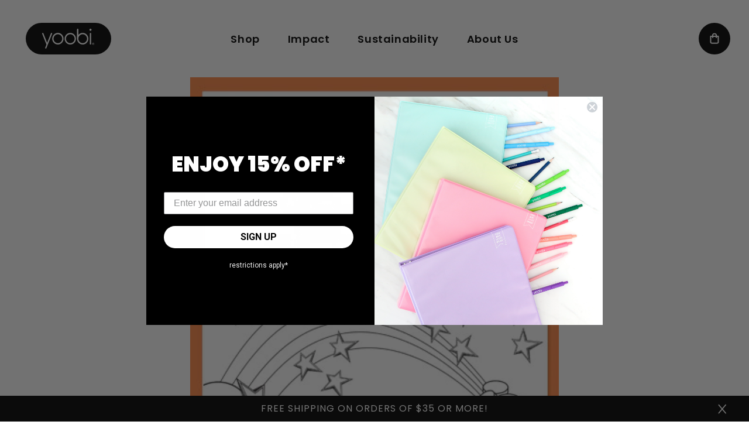

--- FILE ---
content_type: text/html; charset=utf-8
request_url: https://yoobi.com/blogs/activity-sheets/95935046-st-patricks-day-activity-sheet
body_size: 30401
content:















<!doctype html>
<html class="js" lang="en">
  <head>
	<script src="//yoobi.com/cdn/shop/files/pandectes-rules.js?v=13204868753735978280"></script>
	
	
    <meta charset="utf-8">
    <meta http-equiv="X-UA-Compatible" content="IE=edge">
    <meta name="viewport" content="width=device-width,initial-scale=1">
    <meta name="theme-color" content="">
    <link rel="canonical" href="https://yoobi.com/blogs/activity-sheets/95935046-st-patricks-day-activity-sheet"><link rel="icon" type="image/png" href="//yoobi.com/cdn/shop/files/favicon.png?crop=center&height=32&v=1632256120&width=32"><link rel="preconnect" href="https://fonts.shopifycdn.com" crossorigin><title>
      St. Patricks Day Activity Sheet
 &ndash; Yoobi</title>

    
      <meta name="description" content="Find the pot of gold at the end of the rainbow by coloring it in with our Mini Markers">
    

    

<meta property="og:site_name" content="Yoobi">
<meta property="og:url" content="https://yoobi.com/blogs/activity-sheets/95935046-st-patricks-day-activity-sheet">
<meta property="og:title" content="St. Patricks Day Activity Sheet">
<meta property="og:type" content="article">
<meta property="og:description" content="Find the pot of gold at the end of the rainbow by coloring it in with our Mini Markers"><meta property="og:image" content="http://yoobi.com/cdn/shop/articles/stpatActivity.jpg?v=1457039254">
  <meta property="og:image:secure_url" content="https://yoobi.com/cdn/shop/articles/stpatActivity.jpg?v=1457039254">
  <meta property="og:image:width" content="394">
  <meta property="og:image:height" content="509"><meta name="twitter:card" content="summary_large_image">
<meta name="twitter:title" content="St. Patricks Day Activity Sheet">
<meta name="twitter:description" content="Find the pot of gold at the end of the rainbow by coloring it in with our Mini Markers">


    <script src="//yoobi.com/cdn/shop/t/296/assets/constants.js?v=132983761750457495441752027870" defer="defer"></script>
    <script src="//yoobi.com/cdn/shop/t/296/assets/pubsub.js?v=158357773527763999511752027870" defer="defer"></script>
    <script src="//yoobi.com/cdn/shop/t/296/assets/global.js?v=155682892439150973951752027870" defer="defer"></script>
    <script src="//yoobi.com/cdn/shop/t/296/assets/details-disclosure.js?v=13653116266235556501752027870" defer="defer"></script>
    <script src="//yoobi.com/cdn/shop/t/296/assets/details-modal.js?v=25581673532751508451752027870" defer="defer"></script>
    <script src="//yoobi.com/cdn/shop/t/296/assets/search-form.js?v=133129549252120666541752027870" defer="defer"></script><script src="//yoobi.com/cdn/shop/t/296/assets/animations.js?v=88693664871331136111752027870" defer="defer"></script>
  <script>window.performance && window.performance.mark && window.performance.mark('shopify.content_for_header.start');</script><meta name="google-site-verification" content="5-gQb6JsxKjCLuovxmyM2FQljzXkjCNy-akQ-VUeKjg">
<meta name="google-site-verification" content="13MVThhMDF1NIE8I5PXXnmAstWflcrnU8GQO9zVtDaE">
<meta name="google-site-verification" content="Dt6WOW7CZu-R2fafmyo_rfAfomNGmFXSz_mA3NlBXJ0">
<meta id="shopify-digital-wallet" name="shopify-digital-wallet" content="/4456817/digital_wallets/dialog">
<meta name="shopify-checkout-api-token" content="1b580bc5a3076dd92af4568cf2bdba76">
<meta id="in-context-paypal-metadata" data-shop-id="4456817" data-venmo-supported="false" data-environment="production" data-locale="en_US" data-paypal-v4="true" data-currency="USD">
<link rel="alternate" type="application/atom+xml" title="Feed" href="/blogs/activity-sheets.atom" />
<script async="async" src="/checkouts/internal/preloads.js?locale=en-US"></script>
<link rel="preconnect" href="https://shop.app" crossorigin="anonymous">
<script async="async" src="https://shop.app/checkouts/internal/preloads.js?locale=en-US&shop_id=4456817" crossorigin="anonymous"></script>
<script id="apple-pay-shop-capabilities" type="application/json">{"shopId":4456817,"countryCode":"US","currencyCode":"USD","merchantCapabilities":["supports3DS"],"merchantId":"gid:\/\/shopify\/Shop\/4456817","merchantName":"Yoobi","requiredBillingContactFields":["postalAddress","email"],"requiredShippingContactFields":["postalAddress","email"],"shippingType":"shipping","supportedNetworks":["visa","masterCard","amex","discover","elo","jcb"],"total":{"type":"pending","label":"Yoobi","amount":"1.00"},"shopifyPaymentsEnabled":true,"supportsSubscriptions":true}</script>
<script id="shopify-features" type="application/json">{"accessToken":"1b580bc5a3076dd92af4568cf2bdba76","betas":["rich-media-storefront-analytics"],"domain":"yoobi.com","predictiveSearch":true,"shopId":4456817,"locale":"en"}</script>
<script>var Shopify = Shopify || {};
Shopify.shop = "yoobi.myshopify.com";
Shopify.locale = "en";
Shopify.currency = {"active":"USD","rate":"1.0"};
Shopify.country = "US";
Shopify.theme = {"name":"Yoobi Production | BTS 2025","id":134451036273,"schema_name":"Dawn","schema_version":"15.0.2","theme_store_id":null,"role":"main"};
Shopify.theme.handle = "null";
Shopify.theme.style = {"id":null,"handle":null};
Shopify.cdnHost = "yoobi.com/cdn";
Shopify.routes = Shopify.routes || {};
Shopify.routes.root = "/";</script>
<script type="module">!function(o){(o.Shopify=o.Shopify||{}).modules=!0}(window);</script>
<script>!function(o){function n(){var o=[];function n(){o.push(Array.prototype.slice.apply(arguments))}return n.q=o,n}var t=o.Shopify=o.Shopify||{};t.loadFeatures=n(),t.autoloadFeatures=n()}(window);</script>
<script>
  window.ShopifyPay = window.ShopifyPay || {};
  window.ShopifyPay.apiHost = "shop.app\/pay";
  window.ShopifyPay.redirectState = null;
</script>
<script id="shop-js-analytics" type="application/json">{"pageType":"article"}</script>
<script defer="defer" async type="module" src="//yoobi.com/cdn/shopifycloud/shop-js/modules/v2/client.init-shop-cart-sync_IZsNAliE.en.esm.js"></script>
<script defer="defer" async type="module" src="//yoobi.com/cdn/shopifycloud/shop-js/modules/v2/chunk.common_0OUaOowp.esm.js"></script>
<script type="module">
  await import("//yoobi.com/cdn/shopifycloud/shop-js/modules/v2/client.init-shop-cart-sync_IZsNAliE.en.esm.js");
await import("//yoobi.com/cdn/shopifycloud/shop-js/modules/v2/chunk.common_0OUaOowp.esm.js");

  window.Shopify.SignInWithShop?.initShopCartSync?.({"fedCMEnabled":true,"windoidEnabled":true});

</script>
<script>
  window.Shopify = window.Shopify || {};
  if (!window.Shopify.featureAssets) window.Shopify.featureAssets = {};
  window.Shopify.featureAssets['shop-js'] = {"shop-cart-sync":["modules/v2/client.shop-cart-sync_DLOhI_0X.en.esm.js","modules/v2/chunk.common_0OUaOowp.esm.js"],"init-fed-cm":["modules/v2/client.init-fed-cm_C6YtU0w6.en.esm.js","modules/v2/chunk.common_0OUaOowp.esm.js"],"shop-button":["modules/v2/client.shop-button_BCMx7GTG.en.esm.js","modules/v2/chunk.common_0OUaOowp.esm.js"],"shop-cash-offers":["modules/v2/client.shop-cash-offers_BT26qb5j.en.esm.js","modules/v2/chunk.common_0OUaOowp.esm.js","modules/v2/chunk.modal_CGo_dVj3.esm.js"],"init-windoid":["modules/v2/client.init-windoid_B9PkRMql.en.esm.js","modules/v2/chunk.common_0OUaOowp.esm.js"],"init-shop-email-lookup-coordinator":["modules/v2/client.init-shop-email-lookup-coordinator_DZkqjsbU.en.esm.js","modules/v2/chunk.common_0OUaOowp.esm.js"],"shop-toast-manager":["modules/v2/client.shop-toast-manager_Di2EnuM7.en.esm.js","modules/v2/chunk.common_0OUaOowp.esm.js"],"shop-login-button":["modules/v2/client.shop-login-button_BtqW_SIO.en.esm.js","modules/v2/chunk.common_0OUaOowp.esm.js","modules/v2/chunk.modal_CGo_dVj3.esm.js"],"avatar":["modules/v2/client.avatar_BTnouDA3.en.esm.js"],"pay-button":["modules/v2/client.pay-button_CWa-C9R1.en.esm.js","modules/v2/chunk.common_0OUaOowp.esm.js"],"init-shop-cart-sync":["modules/v2/client.init-shop-cart-sync_IZsNAliE.en.esm.js","modules/v2/chunk.common_0OUaOowp.esm.js"],"init-customer-accounts":["modules/v2/client.init-customer-accounts_DenGwJTU.en.esm.js","modules/v2/client.shop-login-button_BtqW_SIO.en.esm.js","modules/v2/chunk.common_0OUaOowp.esm.js","modules/v2/chunk.modal_CGo_dVj3.esm.js"],"init-shop-for-new-customer-accounts":["modules/v2/client.init-shop-for-new-customer-accounts_JdHXxpS9.en.esm.js","modules/v2/client.shop-login-button_BtqW_SIO.en.esm.js","modules/v2/chunk.common_0OUaOowp.esm.js","modules/v2/chunk.modal_CGo_dVj3.esm.js"],"init-customer-accounts-sign-up":["modules/v2/client.init-customer-accounts-sign-up_D6__K_p8.en.esm.js","modules/v2/client.shop-login-button_BtqW_SIO.en.esm.js","modules/v2/chunk.common_0OUaOowp.esm.js","modules/v2/chunk.modal_CGo_dVj3.esm.js"],"checkout-modal":["modules/v2/client.checkout-modal_C_ZQDY6s.en.esm.js","modules/v2/chunk.common_0OUaOowp.esm.js","modules/v2/chunk.modal_CGo_dVj3.esm.js"],"shop-follow-button":["modules/v2/client.shop-follow-button_XetIsj8l.en.esm.js","modules/v2/chunk.common_0OUaOowp.esm.js","modules/v2/chunk.modal_CGo_dVj3.esm.js"],"lead-capture":["modules/v2/client.lead-capture_DvA72MRN.en.esm.js","modules/v2/chunk.common_0OUaOowp.esm.js","modules/v2/chunk.modal_CGo_dVj3.esm.js"],"shop-login":["modules/v2/client.shop-login_ClXNxyh6.en.esm.js","modules/v2/chunk.common_0OUaOowp.esm.js","modules/v2/chunk.modal_CGo_dVj3.esm.js"],"payment-terms":["modules/v2/client.payment-terms_CNlwjfZz.en.esm.js","modules/v2/chunk.common_0OUaOowp.esm.js","modules/v2/chunk.modal_CGo_dVj3.esm.js"]};
</script>
<script>(function() {
  var isLoaded = false;
  function asyncLoad() {
    if (isLoaded) return;
    isLoaded = true;
    var urls = ["https:\/\/str.rise-ai.com\/?shop=yoobi.myshopify.com","https:\/\/strn.rise-ai.com\/?shop=yoobi.myshopify.com","https:\/\/static.shareasale.com\/json\/shopify\/deduplication.js?shop=yoobi.myshopify.com","https:\/\/static.shareasale.com\/json\/shopify\/shareasale-tracking.js?sasmid=118189\u0026ssmtid=19038\u0026shop=yoobi.myshopify.com","https:\/\/cdn1.stamped.io\/files\/widget.min.js?shop=yoobi.myshopify.com","https:\/\/kp-9dfa.klickly.com\/boa.js?v=75\u0026tw=0\u0026ga4=0\u0026version=v2\u0026platform=shopify\u0026account_id=736\u0026b_type_cart=df5d915f72932f5e\u0026b_type_visit=25a4a6dd8bdd7995\u0026b_type_checkout=7dd48425666acca2\u0026shop=yoobi.myshopify.com","https:\/\/superfiliate-cdn.com\/storefront.js?shop=yoobi.myshopify.com","https:\/\/na.shgcdn3.com\/pixel-collector.js?shop=yoobi.myshopify.com"];
    for (var i = 0; i < urls.length; i++) {
      var s = document.createElement('script');
      s.type = 'text/javascript';
      s.async = true;
      s.src = urls[i];
      var x = document.getElementsByTagName('script')[0];
      x.parentNode.insertBefore(s, x);
    }
  };
  if(window.attachEvent) {
    window.attachEvent('onload', asyncLoad);
  } else {
    window.addEventListener('load', asyncLoad, false);
  }
})();</script>
<script id="__st">var __st={"a":4456817,"offset":-28800,"reqid":"5e07d435-0ab5-4df0-9d0d-dba99204dec9-1768454158","pageurl":"yoobi.com\/blogs\/activity-sheets\/95935046-st-patricks-day-activity-sheet","s":"articles-95935046","u":"eac9cc26cd7d","p":"article","rtyp":"article","rid":95935046};</script>
<script>window.ShopifyPaypalV4VisibilityTracking = true;</script>
<script id="captcha-bootstrap">!function(){'use strict';const t='contact',e='account',n='new_comment',o=[[t,t],['blogs',n],['comments',n],[t,'customer']],c=[[e,'customer_login'],[e,'guest_login'],[e,'recover_customer_password'],[e,'create_customer']],r=t=>t.map((([t,e])=>`form[action*='/${t}']:not([data-nocaptcha='true']) input[name='form_type'][value='${e}']`)).join(','),a=t=>()=>t?[...document.querySelectorAll(t)].map((t=>t.form)):[];function s(){const t=[...o],e=r(t);return a(e)}const i='password',u='form_key',d=['recaptcha-v3-token','g-recaptcha-response','h-captcha-response',i],f=()=>{try{return window.sessionStorage}catch{return}},m='__shopify_v',_=t=>t.elements[u];function p(t,e,n=!1){try{const o=window.sessionStorage,c=JSON.parse(o.getItem(e)),{data:r}=function(t){const{data:e,action:n}=t;return t[m]||n?{data:e,action:n}:{data:t,action:n}}(c);for(const[e,n]of Object.entries(r))t.elements[e]&&(t.elements[e].value=n);n&&o.removeItem(e)}catch(o){console.error('form repopulation failed',{error:o})}}const l='form_type',E='cptcha';function T(t){t.dataset[E]=!0}const w=window,h=w.document,L='Shopify',v='ce_forms',y='captcha';let A=!1;((t,e)=>{const n=(g='f06e6c50-85a8-45c8-87d0-21a2b65856fe',I='https://cdn.shopify.com/shopifycloud/storefront-forms-hcaptcha/ce_storefront_forms_captcha_hcaptcha.v1.5.2.iife.js',D={infoText:'Protected by hCaptcha',privacyText:'Privacy',termsText:'Terms'},(t,e,n)=>{const o=w[L][v],c=o.bindForm;if(c)return c(t,g,e,D).then(n);var r;o.q.push([[t,g,e,D],n]),r=I,A||(h.body.append(Object.assign(h.createElement('script'),{id:'captcha-provider',async:!0,src:r})),A=!0)});var g,I,D;w[L]=w[L]||{},w[L][v]=w[L][v]||{},w[L][v].q=[],w[L][y]=w[L][y]||{},w[L][y].protect=function(t,e){n(t,void 0,e),T(t)},Object.freeze(w[L][y]),function(t,e,n,w,h,L){const[v,y,A,g]=function(t,e,n){const i=e?o:[],u=t?c:[],d=[...i,...u],f=r(d),m=r(i),_=r(d.filter((([t,e])=>n.includes(e))));return[a(f),a(m),a(_),s()]}(w,h,L),I=t=>{const e=t.target;return e instanceof HTMLFormElement?e:e&&e.form},D=t=>v().includes(t);t.addEventListener('submit',(t=>{const e=I(t);if(!e)return;const n=D(e)&&!e.dataset.hcaptchaBound&&!e.dataset.recaptchaBound,o=_(e),c=g().includes(e)&&(!o||!o.value);(n||c)&&t.preventDefault(),c&&!n&&(function(t){try{if(!f())return;!function(t){const e=f();if(!e)return;const n=_(t);if(!n)return;const o=n.value;o&&e.removeItem(o)}(t);const e=Array.from(Array(32),(()=>Math.random().toString(36)[2])).join('');!function(t,e){_(t)||t.append(Object.assign(document.createElement('input'),{type:'hidden',name:u})),t.elements[u].value=e}(t,e),function(t,e){const n=f();if(!n)return;const o=[...t.querySelectorAll(`input[type='${i}']`)].map((({name:t})=>t)),c=[...d,...o],r={};for(const[a,s]of new FormData(t).entries())c.includes(a)||(r[a]=s);n.setItem(e,JSON.stringify({[m]:1,action:t.action,data:r}))}(t,e)}catch(e){console.error('failed to persist form',e)}}(e),e.submit())}));const S=(t,e)=>{t&&!t.dataset[E]&&(n(t,e.some((e=>e===t))),T(t))};for(const o of['focusin','change'])t.addEventListener(o,(t=>{const e=I(t);D(e)&&S(e,y())}));const B=e.get('form_key'),M=e.get(l),P=B&&M;t.addEventListener('DOMContentLoaded',(()=>{const t=y();if(P)for(const e of t)e.elements[l].value===M&&p(e,B);[...new Set([...A(),...v().filter((t=>'true'===t.dataset.shopifyCaptcha))])].forEach((e=>S(e,t)))}))}(h,new URLSearchParams(w.location.search),n,t,e,['guest_login'])})(!1,!0)}();</script>
<script integrity="sha256-4kQ18oKyAcykRKYeNunJcIwy7WH5gtpwJnB7kiuLZ1E=" data-source-attribution="shopify.loadfeatures" defer="defer" src="//yoobi.com/cdn/shopifycloud/storefront/assets/storefront/load_feature-a0a9edcb.js" crossorigin="anonymous"></script>
<script crossorigin="anonymous" defer="defer" src="//yoobi.com/cdn/shopifycloud/storefront/assets/shopify_pay/storefront-65b4c6d7.js?v=20250812"></script>
<script data-source-attribution="shopify.dynamic_checkout.dynamic.init">var Shopify=Shopify||{};Shopify.PaymentButton=Shopify.PaymentButton||{isStorefrontPortableWallets:!0,init:function(){window.Shopify.PaymentButton.init=function(){};var t=document.createElement("script");t.src="https://yoobi.com/cdn/shopifycloud/portable-wallets/latest/portable-wallets.en.js",t.type="module",document.head.appendChild(t)}};
</script>
<script data-source-attribution="shopify.dynamic_checkout.buyer_consent">
  function portableWalletsHideBuyerConsent(e){var t=document.getElementById("shopify-buyer-consent"),n=document.getElementById("shopify-subscription-policy-button");t&&n&&(t.classList.add("hidden"),t.setAttribute("aria-hidden","true"),n.removeEventListener("click",e))}function portableWalletsShowBuyerConsent(e){var t=document.getElementById("shopify-buyer-consent"),n=document.getElementById("shopify-subscription-policy-button");t&&n&&(t.classList.remove("hidden"),t.removeAttribute("aria-hidden"),n.addEventListener("click",e))}window.Shopify?.PaymentButton&&(window.Shopify.PaymentButton.hideBuyerConsent=portableWalletsHideBuyerConsent,window.Shopify.PaymentButton.showBuyerConsent=portableWalletsShowBuyerConsent);
</script>
<script data-source-attribution="shopify.dynamic_checkout.cart.bootstrap">document.addEventListener("DOMContentLoaded",(function(){function t(){return document.querySelector("shopify-accelerated-checkout-cart, shopify-accelerated-checkout")}if(t())Shopify.PaymentButton.init();else{new MutationObserver((function(e,n){t()&&(Shopify.PaymentButton.init(),n.disconnect())})).observe(document.body,{childList:!0,subtree:!0})}}));
</script>
<script id='scb4127' type='text/javascript' async='' src='https://yoobi.com/cdn/shopifycloud/privacy-banner/storefront-banner.js'></script><link id="shopify-accelerated-checkout-styles" rel="stylesheet" media="screen" href="https://yoobi.com/cdn/shopifycloud/portable-wallets/latest/accelerated-checkout-backwards-compat.css" crossorigin="anonymous">
<style id="shopify-accelerated-checkout-cart">
        #shopify-buyer-consent {
  margin-top: 1em;
  display: inline-block;
  width: 100%;
}

#shopify-buyer-consent.hidden {
  display: none;
}

#shopify-subscription-policy-button {
  background: none;
  border: none;
  padding: 0;
  text-decoration: underline;
  font-size: inherit;
  cursor: pointer;
}

#shopify-subscription-policy-button::before {
  box-shadow: none;
}

      </style>
<script id="sections-script" data-sections="header" defer="defer" src="//yoobi.com/cdn/shop/t/296/compiled_assets/scripts.js?60924"></script>
<script>window.performance && window.performance.mark && window.performance.mark('shopify.content_for_header.end');</script>
  





  <script type="text/javascript">
    
      window.__shgMoneyFormat = window.__shgMoneyFormat || {"USD":{"currency":"USD","currency_symbol":"$","currency_symbol_location":"left","decimal_places":2,"decimal_separator":".","thousands_separator":","}};
    
    window.__shgCurrentCurrencyCode = window.__shgCurrentCurrencyCode || {
      currency: "USD",
      currency_symbol: "$",
      decimal_separator: ".",
      thousands_separator: ",",
      decimal_places: 2,
      currency_symbol_location: "left"
    };
  </script>





    <style data-shopify>
      h1 em,
      h2 em,
      h3 em,
      h4 em,
      h5 em,
      .h0 em,
      .h1 em,
      .h2 em,
      .h3 em,
      .h4 em,
      .h5 em {
        font-family: Poppins, sans-serif;
        font-style: normal;
        font-weight: 400;
      }

      @font-face {
  font-family: Roboto;
  font-weight: 400;
  font-style: normal;
  font-display: swap;
  src: url("//yoobi.com/cdn/fonts/roboto/roboto_n4.2019d890f07b1852f56ce63ba45b2db45d852cba.woff2") format("woff2"),
       url("//yoobi.com/cdn/fonts/roboto/roboto_n4.238690e0007583582327135619c5f7971652fa9d.woff") format("woff");
}

      @font-face {
  font-family: Roboto;
  font-weight: 700;
  font-style: normal;
  font-display: swap;
  src: url("//yoobi.com/cdn/fonts/roboto/roboto_n7.f38007a10afbbde8976c4056bfe890710d51dec2.woff2") format("woff2"),
       url("//yoobi.com/cdn/fonts/roboto/roboto_n7.94bfdd3e80c7be00e128703d245c207769d763f9.woff") format("woff");
}

      @font-face {
  font-family: Roboto;
  font-weight: 400;
  font-style: italic;
  font-display: swap;
  src: url("//yoobi.com/cdn/fonts/roboto/roboto_i4.57ce898ccda22ee84f49e6b57ae302250655e2d4.woff2") format("woff2"),
       url("//yoobi.com/cdn/fonts/roboto/roboto_i4.b21f3bd061cbcb83b824ae8c7671a82587b264bf.woff") format("woff");
}

      @font-face {
  font-family: Roboto;
  font-weight: 700;
  font-style: italic;
  font-display: swap;
  src: url("//yoobi.com/cdn/fonts/roboto/roboto_i7.7ccaf9410746f2c53340607c42c43f90a9005937.woff2") format("woff2"),
       url("//yoobi.com/cdn/fonts/roboto/roboto_i7.49ec21cdd7148292bffea74c62c0df6e93551516.woff") format("woff");
}

      @font-face {
  font-family: Poppins;
  font-weight: 700;
  font-style: normal;
  font-display: swap;
  src: url("//yoobi.com/cdn/fonts/poppins/poppins_n7.56758dcf284489feb014a026f3727f2f20a54626.woff2") format("woff2"),
       url("//yoobi.com/cdn/fonts/poppins/poppins_n7.f34f55d9b3d3205d2cd6f64955ff4b36f0cfd8da.woff") format("woff");
}


      
      
        :root,
        .color-scheme-1 {
          --color-background: 255,255,255;
        
          --gradient-background: #FFF;
        

        

        --color-foreground: 0,0,0;
        --color-background-contrast: 191,191,191;
        --color-shadow: 0,0,0;
        --color-button: 0,0,0;
        --color-button-text: 255,255,255;
        --color-secondary-button: 255,255,255;
        --color-secondary-button-text: 0,0,0;
        --color-link: 0,0,0;
        --color-badge-foreground: 0,0,0;
        --color-badge-background: 255,255,255;
        --color-badge-border: 0,0,0;
        --payment-terms-background-color: rgb(255 255 255);

        --yoobi-black: #2E2926;
        --yoobi-cream: #FFFBF3;
      }
      
        
        .color-scheme-2 {
          --color-background: 255,255,255;
        
          --gradient-background: linear-gradient(106deg, rgba(244, 179, 193, 1) 34%, rgba(249, 235, 137, 1) 74%, rgba(129, 200, 203, 1) 110%);
        

        

        --color-foreground: 0,0,0;
        --color-background-contrast: 191,191,191;
        --color-shadow: 0,0,0;
        --color-button: 0,0,0;
        --color-button-text: 0,0,0;
        --color-secondary-button: 255,255,255;
        --color-secondary-button-text: 0,0,0;
        --color-link: 0,0,0;
        --color-badge-foreground: 0,0,0;
        --color-badge-background: 255,255,255;
        --color-badge-border: 0,0,0;
        --payment-terms-background-color: rgb(255 255 255);

        --yoobi-black: #2E2926;
        --yoobi-cream: #FFFBF3;
      }
      
        
        .color-scheme-3 {
          --color-background: 0,0,0;
        
          --gradient-background: #000;
        

        

        --color-foreground: 255,255,255;
        --color-background-contrast: 128,128,128;
        --color-shadow: 0,0,0;
        --color-button: 255,255,255;
        --color-button-text: 255,255,255;
        --color-secondary-button: 0,0,0;
        --color-secondary-button-text: 255,255,255;
        --color-link: 255,255,255;
        --color-badge-foreground: 255,255,255;
        --color-badge-background: 0,0,0;
        --color-badge-border: 255,255,255;
        --payment-terms-background-color: rgb(0 0 0);

        --yoobi-black: #2E2926;
        --yoobi-cream: #FFFBF3;
      }
      
        
        .color-scheme-4 {
          --color-background: 18,18,18;
        
          --gradient-background: #121212;
        

        

        --color-foreground: 255,255,255;
        --color-background-contrast: 146,146,146;
        --color-shadow: 18,18,18;
        --color-button: 255,255,255;
        --color-button-text: 18,18,18;
        --color-secondary-button: 18,18,18;
        --color-secondary-button-text: 255,255,255;
        --color-link: 255,255,255;
        --color-badge-foreground: 255,255,255;
        --color-badge-background: 18,18,18;
        --color-badge-border: 255,255,255;
        --payment-terms-background-color: rgb(18 18 18);

        --yoobi-black: #2E2926;
        --yoobi-cream: #FFFBF3;
      }
      
        
        .color-scheme-5 {
          --color-background: 51,79,180;
        
          --gradient-background: #334fb4;
        

        

        --color-foreground: 255,255,255;
        --color-background-contrast: 23,35,81;
        --color-shadow: 18,18,18;
        --color-button: 255,255,255;
        --color-button-text: 51,79,180;
        --color-secondary-button: 51,79,180;
        --color-secondary-button-text: 255,255,255;
        --color-link: 255,255,255;
        --color-badge-foreground: 255,255,255;
        --color-badge-background: 51,79,180;
        --color-badge-border: 255,255,255;
        --payment-terms-background-color: rgb(51 79 180);

        --yoobi-black: #2E2926;
        --yoobi-cream: #FFFBF3;
      }
      
        
        .color-scheme-48e4a0fb-c3c1-46af-bca3-862d9ac39e3a {
          --color-background: 0,0,0;
        
          --gradient-background: rgba(0,0,0,0);
        

        

        --color-foreground: 0,0,0;
        --color-background-contrast: 128,128,128;
        --color-shadow: 0,0,0;
        --color-button: 0,0,0;
        --color-button-text: 255,255,255;
        --color-secondary-button: 0,0,0;
        --color-secondary-button-text: 0,0,0;
        --color-link: 0,0,0;
        --color-badge-foreground: 0,0,0;
        --color-badge-background: 0,0,0;
        --color-badge-border: 0,0,0;
        --payment-terms-background-color: rgb(0 0 0);

        --yoobi-black: #2E2926;
        --yoobi-cream: #FFFBF3;
      }
      

      body, .color-scheme-1, .color-scheme-2, .color-scheme-3, .color-scheme-4, .color-scheme-5, .color-scheme-48e4a0fb-c3c1-46af-bca3-862d9ac39e3a {
        color: rgba(var(--color-foreground), 1);
        background-color: rgb(var(--color-background));
      }

      :root {
        --font-body-family: Roboto, sans-serif;
        --font-body-style: normal;
        --font-body-weight: 400;
        --font-body-weight-bold: 700;

        --font-heading-family: Poppins, sans-serif;
        --font-heading-style: normal;
        --font-heading-weight: 700;

        --font-body-scale: 1.0;
        --font-heading-scale: 1.0;

        --media-padding: px;
        --media-border-opacity: 0.05;
        --media-border-width: 1px;
        --media-radius: 12px;
        --media-shadow-opacity: 0.0;
        --media-shadow-horizontal-offset: 0px;
        --media-shadow-vertical-offset: 4px;
        --media-shadow-blur-radius: 5px;
        --media-shadow-visible: 0;

        --page-width: 160rem;
        --page-width-margin: 0rem;

        --product-card-image-padding: 0.0rem;
        --product-card-corner-radius: 0.0rem;
        --product-card-text-alignment: left;
        --product-card-border-width: 0.0rem;
        --product-card-border-opacity: 0.1;
        --product-card-shadow-opacity: 0.0;
        --product-card-shadow-visible: 0;
        --product-card-shadow-horizontal-offset: 0.0rem;
        --product-card-shadow-vertical-offset: 0.4rem;
        --product-card-shadow-blur-radius: 0.5rem;

        --collection-card-image-padding: 0.0rem;
        --collection-card-corner-radius: 0.0rem;
        --collection-card-text-alignment: left;
        --collection-card-border-width: 0.0rem;
        --collection-card-border-opacity: 0.1;
        --collection-card-shadow-opacity: 0.0;
        --collection-card-shadow-visible: 0;
        --collection-card-shadow-horizontal-offset: 0.0rem;
        --collection-card-shadow-vertical-offset: 0.4rem;
        --collection-card-shadow-blur-radius: 0.5rem;

        --blog-card-image-padding: 0.0rem;
        --blog-card-corner-radius: 0.0rem;
        --blog-card-text-alignment: left;
        --blog-card-border-width: 0.0rem;
        --blog-card-border-opacity: 0.1;
        --blog-card-shadow-opacity: 0.0;
        --blog-card-shadow-visible: 0;
        --blog-card-shadow-horizontal-offset: 0.0rem;
        --blog-card-shadow-vertical-offset: 0.4rem;
        --blog-card-shadow-blur-radius: 0.5rem;

        --badge-corner-radius: 4.0rem;

        --popup-border-width: 1px;
        --popup-border-opacity: 0.1;
        --popup-corner-radius: 0px;
        --popup-shadow-opacity: 0.05;
        --popup-shadow-horizontal-offset: 0px;
        --popup-shadow-vertical-offset: 4px;
        --popup-shadow-blur-radius: 5px;

        --drawer-border-width: 1px;
        --drawer-border-opacity: 0.1;
        --drawer-shadow-opacity: 0.0;
        --drawer-shadow-horizontal-offset: 0px;
        --drawer-shadow-vertical-offset: 4px;
        --drawer-shadow-blur-radius: 5px;

        --spacing-sections-desktop: 0px;
        --spacing-sections-mobile: 0px;

        --grid-desktop-vertical-spacing: 8px;
        --grid-desktop-horizontal-spacing: 8px;
        --grid-mobile-vertical-spacing: 4px;
        --grid-mobile-horizontal-spacing: 4px;

        --text-boxes-border-opacity: 0.1;
        --text-boxes-border-width: 0px;
        --text-boxes-radius: 16px;
        --text-boxes-shadow-opacity: 0.0;
        --text-boxes-shadow-visible: 0;
        --text-boxes-shadow-horizontal-offset: 0px;
        --text-boxes-shadow-vertical-offset: 4px;
        --text-boxes-shadow-blur-radius: 5px;

        --buttons-radius: 40px;
        --buttons-radius-outset: 42px;
        --buttons-border-width: 2px;
        --buttons-border-opacity: 1.0;
        --buttons-shadow-opacity: 0.0;
        --buttons-shadow-visible: 0;
        --buttons-shadow-horizontal-offset: 0px;
        --buttons-shadow-vertical-offset: 4px;
        --buttons-shadow-blur-radius: 5px;
        --buttons-border-offset: 0.3px;

        --inputs-radius: 12px;
        --inputs-border-width: 2px;
        --inputs-border-opacity: 1.0;
        --inputs-shadow-opacity: 0.0;
        --inputs-shadow-horizontal-offset: 0px;
        --inputs-margin-offset: 0px;
        --inputs-shadow-vertical-offset: 4px;
        --inputs-shadow-blur-radius: 5px;
        --inputs-radius-outset: 14px;

        --variant-pills-radius: 40px;
        --variant-pills-border-width: 1px;
        --variant-pills-border-opacity: 0.55;
        --variant-pills-shadow-opacity: 0.0;
        --variant-pills-shadow-horizontal-offset: 0px;
        --variant-pills-shadow-vertical-offset: 4px;
        --variant-pills-shadow-blur-radius: 5px;
      }

      *,
      *::before,
      *::after {
        box-sizing: inherit;
      }

      html {
        box-sizing: border-box;
        font-size: calc(var(--font-body-scale) * 62.5%);
        height: 100%;
      }

      body {
        display: grid;
        grid-template-rows: auto auto 1fr auto;
        grid-template-columns: 100%;
        min-height: 100%;
        margin: 0;
        font-size: 1.5rem;
        letter-spacing: 0.06rem;
        line-height: calc(1 + 0.8 / var(--font-body-scale));
        font-family: var(--font-body-family);
        font-style: var(--font-body-style);
        font-weight: var(--font-body-weight);
      }

      @media screen and (min-width: 750px) {
        body {
          font-size: 1.6rem;
        }
      }

      .cc-revoke {
        bottom: 6.2rem !important;
        left: auto !important;
        right: 1.7rem !important;
      }
      sub {
        font-size: 40%;
        line-height: 40%;
      }
    </style>

    <link href="//yoobi.com/cdn/shop/t/296/assets/base.css?v=87590958006755780461752027870" rel="stylesheet" type="text/css" media="all" />
    <link rel="stylesheet" href="//yoobi.com/cdn/shop/t/296/assets/component-cart-items.css?v=81643942397450511101752027870" media="print" onload="this.media='all'">
      <link rel="preload" as="font" href="//yoobi.com/cdn/fonts/roboto/roboto_n4.2019d890f07b1852f56ce63ba45b2db45d852cba.woff2" type="font/woff2" crossorigin>
      

      <link rel="preload" as="font" href="//yoobi.com/cdn/fonts/poppins/poppins_n7.56758dcf284489feb014a026f3727f2f20a54626.woff2" type="font/woff2" crossorigin>
      
<link
        rel="stylesheet"
        href="//yoobi.com/cdn/shop/t/296/assets/component-predictive-search.css?v=118923337488134913561752027870"
        media="print"
        onload="this.media='all'"
      ><script>
      if (Shopify.designMode) {
        document.documentElement.classList.add('shopify-design-mode');
      }
    </script>
  
  

<script type="text/javascript">
  
    window.SHG_CUSTOMER = null;
  
</script>







<!-- BEGIN app block: shopify://apps/pandectes-gdpr/blocks/banner/58c0baa2-6cc1-480c-9ea6-38d6d559556a --><script>
  if (new URL(window.location.href).searchParams.get('trace') === '*') {
    console.log('pandectes metafields', {"banner":{"store":{"id":4456817,"plan":"plus","theme":"Yoobi 2024 Redesign | Main - DO NOT DELETE","primaryLocale":"en","adminMode":false,"headless":false,"storefrontRootDomain":"","checkoutRootDomain":"","storefrontAccessToken":""},"tsPublished":1745785139,"declaration":{"showPurpose":false,"showProvider":false,"declIntroText":"We use cookies to optimize website functionality, analyze the performance, and provide personalized experience to you. Some cookies are essential to make the website operate and function correctly. Those cookies cannot be disabled. In this window you can manage your preference of cookies.","showDateGenerated":true},"language":{"unpublished":[],"languageMode":"Single","fallbackLanguage":"en","languageDetection":"browser","languagesSupported":[]},"texts":{"managed":{"headerText":{"en":"We respect your privacy"},"consentText":{"en":"This website uses cookies to ensure you get the best experience."},"linkText":{"en":"Learn more"},"imprintText":{"en":"Imprint"},"googleLinkText":{"en":"Google's Privacy Terms"},"allowButtonText":{"en":"Accept"},"denyButtonText":{"en":"Decline"},"dismissButtonText":{"en":"Ok"},"leaveSiteButtonText":{"en":"Leave this site"},"preferencesButtonText":{"en":"Preferences"},"cookiePolicyText":{"en":"Cookie policy"},"preferencesPopupTitleText":{"en":"Manage consent preferences"},"preferencesPopupIntroText":{"en":"We use cookies to optimize website functionality, analyze the performance, and provide personalized experience to you. Some cookies are essential to make the website operate and function correctly. Those cookies cannot be disabled. In this window you can manage your preference of cookies."},"preferencesPopupSaveButtonText":{"en":"Save preferences"},"preferencesPopupCloseButtonText":{"en":"Close"},"preferencesPopupAcceptAllButtonText":{"en":"Accept all"},"preferencesPopupRejectAllButtonText":{"en":"Reject all"},"cookiesDetailsText":{"en":"Cookies details"},"preferencesPopupAlwaysAllowedText":{"en":"Always allowed"},"accessSectionParagraphText":{"en":"You have the right to request access to your data at any time."},"accessSectionTitleText":{"en":"Data portability"},"accessSectionAccountInfoActionText":{"en":"Personal data"},"accessSectionDownloadReportActionText":{"en":"Request export"},"accessSectionGDPRRequestsActionText":{"en":"Data subject requests"},"accessSectionOrdersRecordsActionText":{"en":"Orders"},"rectificationSectionParagraphText":{"en":"You have the right to request your data to be updated whenever you think it is appropriate."},"rectificationSectionTitleText":{"en":"Data Rectification"},"rectificationCommentPlaceholder":{"en":"Describe what you want to be updated"},"rectificationCommentValidationError":{"en":"Comment is required"},"rectificationSectionEditAccountActionText":{"en":"Request an update"},"erasureSectionTitleText":{"en":"Right to be forgotten"},"erasureSectionParagraphText":{"en":"You have the right to ask all your data to be erased. After that, you will no longer be able to access your account."},"erasureSectionRequestDeletionActionText":{"en":"Request personal data deletion"},"consentDate":{"en":"Consent date"},"consentId":{"en":"Consent ID"},"consentSectionChangeConsentActionText":{"en":"Change consent preference"},"consentSectionConsentedText":{"en":"You consented to the cookies policy of this website on"},"consentSectionNoConsentText":{"en":"You have not consented to the cookies policy of this website."},"consentSectionTitleText":{"en":"Your cookie consent"},"consentStatus":{"en":"Consent preference"},"confirmationFailureMessage":{"en":"Your request was not verified. Please try again and if problem persists, contact store owner for assistance"},"confirmationFailureTitle":{"en":"A problem occurred"},"confirmationSuccessMessage":{"en":"We will soon get back to you as to your request."},"confirmationSuccessTitle":{"en":"Your request is verified"},"guestsSupportEmailFailureMessage":{"en":"Your request was not submitted. Please try again and if problem persists, contact store owner for assistance."},"guestsSupportEmailFailureTitle":{"en":"A problem occurred"},"guestsSupportEmailPlaceholder":{"en":"E-mail address"},"guestsSupportEmailSuccessMessage":{"en":"If you are registered as a customer of this store, you will soon receive an email with instructions on how to proceed."},"guestsSupportEmailSuccessTitle":{"en":"Thank you for your request"},"guestsSupportEmailValidationError":{"en":"Email is not valid"},"guestsSupportInfoText":{"en":"Please login with your customer account to further proceed."},"submitButton":{"en":"Submit"},"submittingButton":{"en":"Submitting..."},"cancelButton":{"en":"Cancel"},"declIntroText":{"en":"We use cookies to optimize website functionality, analyze the performance, and provide personalized experience to you. Some cookies are essential to make the website operate and function correctly. Those cookies cannot be disabled. In this window you can manage your preference of cookies."},"declName":{"en":"Name"},"declPurpose":{"en":"Purpose"},"declType":{"en":"Type"},"declRetention":{"en":"Retention"},"declProvider":{"en":"Provider"},"declFirstParty":{"en":"First-party"},"declThirdParty":{"en":"Third-party"},"declSeconds":{"en":"seconds"},"declMinutes":{"en":"minutes"},"declHours":{"en":"hours"},"declDays":{"en":"days"},"declMonths":{"en":"months"},"declYears":{"en":"years"},"declSession":{"en":"Session"},"declDomain":{"en":"Domain"},"declPath":{"en":"Path"}},"categories":{"strictlyNecessaryCookiesTitleText":{"en":"Strictly necessary cookies"},"strictlyNecessaryCookiesDescriptionText":{"en":"These cookies are essential in order to enable you to move around the website and use its features, such as accessing secure areas of the website. The website cannot function properly without these cookies."},"functionalityCookiesTitleText":{"en":"Functional cookies"},"functionalityCookiesDescriptionText":{"en":"These cookies enable the site to provide enhanced functionality and personalisation. They may be set by us or by third party providers whose services we have added to our pages. If you do not allow these cookies then some or all of these services may not function properly."},"performanceCookiesTitleText":{"en":"Performance cookies"},"performanceCookiesDescriptionText":{"en":"These cookies enable us to monitor and improve the performance of our website. For example, they allow us to count visits, identify traffic sources and see which parts of the site are most popular."},"targetingCookiesTitleText":{"en":"Targeting cookies"},"targetingCookiesDescriptionText":{"en":"These cookies may be set through our site by our advertising partners. They may be used by those companies to build a profile of your interests and show you relevant adverts on other sites.    They do not store directly personal information, but are based on uniquely identifying your browser and internet device. If you do not allow these cookies, you will experience less targeted advertising."},"unclassifiedCookiesTitleText":{"en":"Unclassified cookies"},"unclassifiedCookiesDescriptionText":{"en":"Unclassified cookies are cookies that we are in the process of classifying, together with the providers of individual cookies."}},"auto":{}},"library":{"previewMode":false,"fadeInTimeout":0,"defaultBlocked":7,"showLink":true,"showImprintLink":false,"showGoogleLink":false,"enabled":true,"cookie":{"expiryDays":365,"secure":true,"domain":""},"dismissOnScroll":false,"dismissOnWindowClick":false,"dismissOnTimeout":false,"palette":{"popup":{"background":"#FFFFFF","backgroundForCalculations":{"a":1,"b":255,"g":255,"r":255},"text":"#000000"},"button":{"background":"transparent","backgroundForCalculations":{"a":1,"b":255,"g":255,"r":255},"text":"#000000","textForCalculation":{"a":1,"b":0,"g":0,"r":0},"border":"#000000"}},"content":{"href":"https:\/\/yoobi.myshopify.com\/policies\/privacy-policy","imprintHref":"\/","close":"\u0026#10005;","target":"","logo":"\u003cimg class=\"cc-banner-logo\" style=\"max-height: 40px;\" src=\"https:\/\/yoobi.myshopify.com\/cdn\/shop\/files\/pandectes-banner-logo.png\" alt=\"logo\" \/\u003e"},"window":"\u003cdiv role=\"dialog\" aria-live=\"polite\" aria-label=\"cookieconsent\" aria-describedby=\"cookieconsent:desc\" id=\"pandectes-banner\" class=\"cc-window-wrapper cc-top-wrapper\"\u003e\u003cdiv class=\"pd-cookie-banner-window cc-window {{classes}}\"\u003e\u003c!--googleoff: all--\u003e{{children}}\u003c!--googleon: all--\u003e\u003c\/div\u003e\u003c\/div\u003e","compliance":{"opt-both":"\u003cdiv class=\"cc-compliance cc-highlight\"\u003e{{deny}}{{allow}}\u003c\/div\u003e"},"type":"opt-both","layouts":{"basic":"{{logo}}{{messagelink}}{{compliance}}{{close}}"},"position":"top","theme":"wired","revokable":true,"animateRevokable":false,"revokableReset":false,"revokableLogoUrl":"https:\/\/yoobi.myshopify.com\/cdn\/shop\/files\/pandectes-reopen-logo.png","revokablePlacement":"bottom-left","revokableMarginHorizontal":15,"revokableMarginVertical":15,"static":false,"autoAttach":true,"hasTransition":true,"blacklistPage":[""],"elements":{"close":"\u003cbutton aria-label=\"dismiss cookie message\" type=\"button\" tabindex=\"0\" class=\"cc-close\"\u003e{{close}}\u003c\/button\u003e","dismiss":"\u003cbutton aria-label=\"dismiss cookie message\" type=\"button\" tabindex=\"0\" class=\"cc-btn cc-btn-decision cc-dismiss\"\u003e{{dismiss}}\u003c\/button\u003e","allow":"\u003cbutton aria-label=\"allow cookies\" type=\"button\" tabindex=\"0\" class=\"cc-btn cc-btn-decision cc-allow\"\u003e{{allow}}\u003c\/button\u003e","deny":"\u003cbutton aria-label=\"deny cookies\" type=\"button\" tabindex=\"0\" class=\"cc-btn cc-btn-decision cc-deny\"\u003e{{deny}}\u003c\/button\u003e","preferences":"\u003cbutton aria-label=\"settings cookies\" tabindex=\"0\" type=\"button\" class=\"cc-btn cc-settings\" onclick=\"Pandectes.fn.openPreferences()\"\u003e{{preferences}}\u003c\/button\u003e"}},"geolocation":{"brOnly":false,"caOnly":false,"chOnly":false,"euOnly":false,"jpOnly":false,"thOnly":false,"canadaOnly":false,"globalVisibility":true},"dsr":{"guestsSupport":false,"accessSectionDownloadReportAuto":false},"banner":{"resetTs":1701958588,"extraCss":"        .cc-banner-logo {max-width: 24em!important;}    @media(min-width: 768px) {.cc-window.cc-floating{max-width: 24em!important;width: 24em!important;}}    .cc-message, .pd-cookie-banner-window .cc-header, .cc-logo {text-align: left}    .cc-window-wrapper{z-index: 2147483647;}    .cc-window{z-index: 2147483647;font-family: inherit;}    .pd-cookie-banner-window .cc-header{font-family: inherit;}    .pd-cp-ui{font-family: inherit; background-color: #FFFFFF;color:#000000;}    button.pd-cp-btn, a.pd-cp-btn{}    input + .pd-cp-preferences-slider{background-color: rgba(0, 0, 0, 0.3)}    .pd-cp-scrolling-section::-webkit-scrollbar{background-color: rgba(0, 0, 0, 0.3)}    input:checked + .pd-cp-preferences-slider{background-color: rgba(0, 0, 0, 1)}    .pd-cp-scrolling-section::-webkit-scrollbar-thumb {background-color: rgba(0, 0, 0, 1)}    .pd-cp-ui-close{color:#000000;}    .pd-cp-preferences-slider:before{background-color: #FFFFFF}    .pd-cp-title:before {border-color: #000000!important}    .pd-cp-preferences-slider{background-color:#000000}    .pd-cp-toggle{color:#000000!important}    @media(max-width:699px) {.pd-cp-ui-close-top svg {fill: #000000}}    .pd-cp-toggle:hover,.pd-cp-toggle:visited,.pd-cp-toggle:active{color:#000000!important}    .pd-cookie-banner-window {box-shadow: 0 0 18px rgb(0 0 0 \/ 20%);}  ","customJavascript":{},"showPoweredBy":false,"logoHeight":40,"hybridStrict":false,"cookiesBlockedByDefault":"7","isActive":true,"implicitSavePreferences":false,"cookieIcon":false,"blockBots":false,"showCookiesDetails":false,"hasTransition":true,"blockingPage":false,"showOnlyLandingPage":false,"leaveSiteUrl":"https:\/\/www.google.com","linkRespectStoreLang":false},"cookies":{"0":[{"name":"secure_customer_sig","type":"http","domain":"yoobi.com","path":"\/","provider":"Shopify","firstParty":true,"retention":"1 year(s)","expires":1,"unit":"declYears","purpose":{"en":"Used in connection with customer login."}},{"name":"localization","type":"http","domain":"yoobi.com","path":"\/","provider":"Shopify","firstParty":true,"retention":"1 year(s)","expires":1,"unit":"declYears","purpose":{"en":"Shopify store localization"}},{"name":"cart_currency","type":"http","domain":"yoobi.com","path":"\/","provider":"Shopify","firstParty":true,"retention":"2 ","expires":2,"unit":"declSession","purpose":{"en":"The cookie is necessary for the secure checkout and payment function on the website. This function is provided by shopify.com."}},{"name":"_cmp_a","type":"http","domain":".yoobi.com","path":"\/","provider":"Shopify","firstParty":true,"retention":"1 day(s)","expires":1,"unit":"declDays","purpose":{"en":"Used for managing customer privacy settings."}},{"name":"_tracking_consent","type":"http","domain":".yoobi.com","path":"\/","provider":"Shopify","firstParty":true,"retention":"1 year(s)","expires":1,"unit":"declYears","purpose":{"en":"Tracking preferences."}},{"name":"keep_alive","type":"http","domain":"yoobi.com","path":"\/","provider":"Shopify","firstParty":true,"retention":"30 minute(s)","expires":30,"unit":"declMinutes","purpose":{"en":"Used in connection with buyer localization."}},{"name":"shopify_pay_redirect","type":"http","domain":"yoobi.com","path":"\/","provider":"Shopify","firstParty":true,"retention":"1 hour(s)","expires":1,"unit":"declHours","purpose":{"en":"The cookie is necessary for the secure checkout and payment function on the website. This function is provided by shopify.com."}},{"name":"cookietest","type":"http","domain":"yoobi.com","path":"\/","provider":"Shopify","firstParty":true,"retention":"Session","expires":1,"unit":"declSeconds","purpose":{"en":"Used to ensure our systems are working correctly."}},{"name":"_secure_session_id","type":"http","domain":"yoobi.com","path":"\/","provider":"Shopify","firstParty":true,"retention":"1 month(s)","expires":1,"unit":"declMonths","purpose":{"en":"Used in connection with navigation through a storefront."}}],"1":[{"name":"_pinterest_ct_ua","type":"http","domain":".ct.pinterest.com","path":"\/","provider":"Pinterest","firstParty":false,"retention":"1 year(s)","expires":1,"unit":"declYears","purpose":{"en":"Used to group actions across pages."}},{"name":"_shg_session_id","type":"http","domain":"yoobi.com","path":"\/","provider":"Shogun","firstParty":true,"retention":"30 minute(s)","expires":30,"unit":"declMinutes","purpose":{"en":"Used by Shogun Application"}},{"name":"_shg_user_id","type":"http","domain":"yoobi.com","path":"\/","provider":"Shogun","firstParty":true,"retention":"1 year(s)","expires":1,"unit":"declYears","purpose":{"en":"Used by Shogun Application"}}],"2":[{"name":"__cf_bm","type":"http","domain":".afterpay.com","path":"\/","provider":"CloudFlare","firstParty":false,"retention":"30 minute(s)","expires":30,"unit":"declMinutes","purpose":{"en":"Used to manage incoming traffic that matches criteria associated with bots."}},{"name":"__cf_bm","type":"http","domain":".curalate.com","path":"\/","provider":"CloudFlare","firstParty":false,"retention":"30 minute(s)","expires":30,"unit":"declMinutes","purpose":{"en":"Used to manage incoming traffic that matches criteria associated with bots."}},{"name":"_shopify_d","type":"http","domain":"yoobi.com","path":"\/","provider":"Shopify","firstParty":true,"retention":"Session","expires":1,"unit":"declSeconds","purpose":{"en":"Shopify analytics."}},{"name":"_orig_referrer","type":"http","domain":".yoobi.com","path":"\/","provider":"Shopify","firstParty":true,"retention":"2 ","expires":2,"unit":"declSession","purpose":{"en":"Tracks landing pages."}},{"name":"_landing_page","type":"http","domain":".yoobi.com","path":"\/","provider":"Shopify","firstParty":true,"retention":"2 ","expires":2,"unit":"declSession","purpose":{"en":"Tracks landing pages."}},{"name":"_shopify_y","type":"http","domain":".yoobi.com","path":"\/","provider":"Shopify","firstParty":true,"retention":"1 year(s)","expires":1,"unit":"declYears","purpose":{"en":"Shopify analytics."}},{"name":"_shopify_d","type":"http","domain":"com","path":"\/","provider":"Shopify","firstParty":false,"retention":"Session","expires":1,"unit":"declSeconds","purpose":{"en":"Shopify analytics."}},{"name":"_gid","type":"http","domain":".yoobi.com","path":"\/","provider":"Google","firstParty":true,"retention":"1 day(s)","expires":1,"unit":"declDays","purpose":{"en":"Cookie is placed by Google Analytics to count and track pageviews."}},{"name":"_gat","type":"http","domain":".yoobi.com","path":"\/","provider":"Google","firstParty":true,"retention":"1 minute(s)","expires":1,"unit":"declMinutes","purpose":{"en":"Cookie is placed by Google Analytics to filter requests from bots."}},{"name":"_shopify_sa_t","type":"http","domain":".yoobi.com","path":"\/","provider":"Shopify","firstParty":true,"retention":"30 minute(s)","expires":30,"unit":"declMinutes","purpose":{"en":"Shopify analytics relating to marketing \u0026 referrals."}},{"name":"_shopify_s","type":"http","domain":".yoobi.com","path":"\/","provider":"Shopify","firstParty":true,"retention":"30 minute(s)","expires":30,"unit":"declMinutes","purpose":{"en":"Shopify analytics."}},{"name":"_shopify_sa_p","type":"http","domain":".yoobi.com","path":"\/","provider":"Shopify","firstParty":true,"retention":"30 minute(s)","expires":30,"unit":"declMinutes","purpose":{"en":"Shopify analytics relating to marketing \u0026 referrals."}},{"name":"_ga","type":"http","domain":".yoobi.com","path":"\/","provider":"Google","firstParty":true,"retention":"1 year(s)","expires":1,"unit":"declYears","purpose":{"en":"Cookie is set by Google Analytics with unknown functionality"}},{"name":"_ga_L139Q5FYBW","type":"http","domain":".yoobi.com","path":"\/","provider":"Google","firstParty":true,"retention":"1 year(s)","expires":1,"unit":"declYears","purpose":{"en":""}},{"name":"_ga_DEK5VHXSNT","type":"http","domain":".yoobi.com","path":"\/","provider":"Google","firstParty":true,"retention":"1 year(s)","expires":1,"unit":"declYears","purpose":{"en":""}}],"4":[{"name":"_uetvid","type":"http","domain":".yoobi.com","path":"\/","provider":"Bing","firstParty":true,"retention":"1 year(s)","expires":1,"unit":"declYears","purpose":{"en":"Used to track visitors on multiple websites, in order to present relevant advertisement based on the visitor's preferences."}},{"name":"MUID","type":"http","domain":".bing.com","path":"\/","provider":"Microsoft","firstParty":false,"retention":"1 year(s)","expires":1,"unit":"declYears","purpose":{"en":"Cookie is placed by Microsoft to track visits across websites."}},{"name":"_uetsid","type":"http","domain":".yoobi.com","path":"\/","provider":"Bing","firstParty":true,"retention":"1 day(s)","expires":1,"unit":"declDays","purpose":{"en":"This cookie is used by Bing to determine what ads should be shown that may be relevant to the end user perusing the site."}},{"name":"__kla_id","type":"http","domain":"yoobi.com","path":"\/","provider":"Klaviyo","firstParty":true,"retention":"1 year(s)","expires":1,"unit":"declYears","purpose":{"en":"Tracks when someone clicks through a Klaviyo email to your website."}},{"name":"_gcl_au","type":"http","domain":".yoobi.com","path":"\/","provider":"Google","firstParty":true,"retention":"3 month(s)","expires":3,"unit":"declMonths","purpose":{"en":"Cookie is placed by Google Tag Manager to track conversions."}},{"name":"test_cookie","type":"http","domain":".doubleclick.net","path":"\/","provider":"Google","firstParty":false,"retention":"15 minute(s)","expires":15,"unit":"declMinutes","purpose":{"en":"To measure the visitors’ actions after they click through from an advert. Expires after each visit."}},{"name":"_pin_unauth","type":"http","domain":".yoobi.com","path":"\/","provider":"Pinterest","firstParty":true,"retention":"1 year(s)","expires":1,"unit":"declYears","purpose":{"en":"Used to group actions for users who cannot be identified by Pinterest."}},{"name":"_fbp","type":"http","domain":".yoobi.com","path":"\/","provider":"Facebook","firstParty":true,"retention":"3 month(s)","expires":3,"unit":"declMonths","purpose":{"en":"Cookie is placed by Facebook to track visits across websites."}},{"name":"wpm-domain-test","type":"http","domain":"com","path":"\/","provider":"Shopify","firstParty":false,"retention":"Session","expires":1,"unit":"declSeconds","purpose":{"en":"Used to test the storage of parameters about products added to the cart or payment currency"}},{"name":"wpm-domain-test","type":"http","domain":"yoobi.com","path":"\/","provider":"Shopify","firstParty":true,"retention":"Session","expires":1,"unit":"declSeconds","purpose":{"en":"Used to test the storage of parameters about products added to the cart or payment currency"}},{"name":"IDE","type":"http","domain":".doubleclick.net","path":"\/","provider":"Google","firstParty":false,"retention":"1 year(s)","expires":1,"unit":"declYears","purpose":{"en":"To measure the visitors’ actions after they click through from an advert. Expires after 1 year."}}],"8":[{"name":"crl8.fpcuid","type":"http","domain":".yoobi.com","path":"\/","provider":"Unknown","firstParty":true,"retention":"1 year(s)","expires":1,"unit":"declYears","purpose":{"en":""}},{"name":"ar_debug","type":"http","domain":".pinterest.com","path":"\/","provider":"Unknown","firstParty":false,"retention":"1 year(s)","expires":1,"unit":"declYears","purpose":{"en":""}},{"name":"_klpixel_cid","type":"http","domain":"yoobi.com","path":"\/","provider":"Unknown","firstParty":true,"retention":"1 year(s)","expires":1,"unit":"declYears","purpose":{"en":""}},{"name":"SERVERID","type":"http","domain":".eyeota.net","path":"\/","provider":"Unknown","firstParty":false,"retention":"10 minute(s)","expires":10,"unit":"declMinutes","purpose":{"en":""}},{"name":"_klpixel_sid","type":"http","domain":".klickly.com","path":"\/","provider":"Unknown","firstParty":false,"retention":"1 year(s)","expires":1,"unit":"declYears","purpose":{"en":""}},{"name":"klickly_common_sid","type":"http","domain":".klickly.com","path":"\/","provider":"Unknown","firstParty":false,"retention":"2 ","expires":2,"unit":"declSession","purpose":{"en":""}},{"name":"_klpixel_sid","type":"http","domain":"yoobi.com","path":"\/","provider":"Unknown","firstParty":true,"retention":"1 year(s)","expires":1,"unit":"declYears","purpose":{"en":""}}]},"blocker":{"isActive":false,"googleConsentMode":{"id":"","analyticsId":"","isActive":false,"adStorageCategory":4,"analyticsStorageCategory":2,"personalizationStorageCategory":1,"functionalityStorageCategory":1,"customEvent":true,"securityStorageCategory":0,"redactData":true,"urlPassthrough":false},"facebookPixel":{"id":"","isActive":false,"ldu":false},"microsoft":{},"rakuten":{"isActive":false,"cmp":false,"ccpa":false},"gpcIsActive":false,"defaultBlocked":7,"patterns":{"whiteList":[],"blackList":{"1":[],"2":[],"4":[],"8":[]},"iframesWhiteList":[],"iframesBlackList":{"1":[],"2":[],"4":[],"8":[]},"beaconsWhiteList":[],"beaconsBlackList":{"1":[],"2":[],"4":[],"8":[]}}}},"tcfIsActive":false});
  }
</script>

  
    
      <!-- TCF is active, scripts are loaded above -->
      
      <script>
        
          window.PandectesSettings = {"store":{"id":4456817,"plan":"plus","theme":"Yoobi 2024 Redesign | Main - DO NOT DELETE","primaryLocale":"en","adminMode":false,"headless":false,"storefrontRootDomain":"","checkoutRootDomain":"","storefrontAccessToken":""},"tsPublished":1745785139,"declaration":{"showPurpose":false,"showProvider":false,"declIntroText":"We use cookies to optimize website functionality, analyze the performance, and provide personalized experience to you. Some cookies are essential to make the website operate and function correctly. Those cookies cannot be disabled. In this window you can manage your preference of cookies.","showDateGenerated":true},"language":{"unpublished":[],"languageMode":"Single","fallbackLanguage":"en","languageDetection":"browser","languagesSupported":[]},"texts":{"managed":{"headerText":{"en":"We respect your privacy"},"consentText":{"en":"This website uses cookies to ensure you get the best experience."},"linkText":{"en":"Learn more"},"imprintText":{"en":"Imprint"},"googleLinkText":{"en":"Google's Privacy Terms"},"allowButtonText":{"en":"Accept"},"denyButtonText":{"en":"Decline"},"dismissButtonText":{"en":"Ok"},"leaveSiteButtonText":{"en":"Leave this site"},"preferencesButtonText":{"en":"Preferences"},"cookiePolicyText":{"en":"Cookie policy"},"preferencesPopupTitleText":{"en":"Manage consent preferences"},"preferencesPopupIntroText":{"en":"We use cookies to optimize website functionality, analyze the performance, and provide personalized experience to you. Some cookies are essential to make the website operate and function correctly. Those cookies cannot be disabled. In this window you can manage your preference of cookies."},"preferencesPopupSaveButtonText":{"en":"Save preferences"},"preferencesPopupCloseButtonText":{"en":"Close"},"preferencesPopupAcceptAllButtonText":{"en":"Accept all"},"preferencesPopupRejectAllButtonText":{"en":"Reject all"},"cookiesDetailsText":{"en":"Cookies details"},"preferencesPopupAlwaysAllowedText":{"en":"Always allowed"},"accessSectionParagraphText":{"en":"You have the right to request access to your data at any time."},"accessSectionTitleText":{"en":"Data portability"},"accessSectionAccountInfoActionText":{"en":"Personal data"},"accessSectionDownloadReportActionText":{"en":"Request export"},"accessSectionGDPRRequestsActionText":{"en":"Data subject requests"},"accessSectionOrdersRecordsActionText":{"en":"Orders"},"rectificationSectionParagraphText":{"en":"You have the right to request your data to be updated whenever you think it is appropriate."},"rectificationSectionTitleText":{"en":"Data Rectification"},"rectificationCommentPlaceholder":{"en":"Describe what you want to be updated"},"rectificationCommentValidationError":{"en":"Comment is required"},"rectificationSectionEditAccountActionText":{"en":"Request an update"},"erasureSectionTitleText":{"en":"Right to be forgotten"},"erasureSectionParagraphText":{"en":"You have the right to ask all your data to be erased. After that, you will no longer be able to access your account."},"erasureSectionRequestDeletionActionText":{"en":"Request personal data deletion"},"consentDate":{"en":"Consent date"},"consentId":{"en":"Consent ID"},"consentSectionChangeConsentActionText":{"en":"Change consent preference"},"consentSectionConsentedText":{"en":"You consented to the cookies policy of this website on"},"consentSectionNoConsentText":{"en":"You have not consented to the cookies policy of this website."},"consentSectionTitleText":{"en":"Your cookie consent"},"consentStatus":{"en":"Consent preference"},"confirmationFailureMessage":{"en":"Your request was not verified. Please try again and if problem persists, contact store owner for assistance"},"confirmationFailureTitle":{"en":"A problem occurred"},"confirmationSuccessMessage":{"en":"We will soon get back to you as to your request."},"confirmationSuccessTitle":{"en":"Your request is verified"},"guestsSupportEmailFailureMessage":{"en":"Your request was not submitted. Please try again and if problem persists, contact store owner for assistance."},"guestsSupportEmailFailureTitle":{"en":"A problem occurred"},"guestsSupportEmailPlaceholder":{"en":"E-mail address"},"guestsSupportEmailSuccessMessage":{"en":"If you are registered as a customer of this store, you will soon receive an email with instructions on how to proceed."},"guestsSupportEmailSuccessTitle":{"en":"Thank you for your request"},"guestsSupportEmailValidationError":{"en":"Email is not valid"},"guestsSupportInfoText":{"en":"Please login with your customer account to further proceed."},"submitButton":{"en":"Submit"},"submittingButton":{"en":"Submitting..."},"cancelButton":{"en":"Cancel"},"declIntroText":{"en":"We use cookies to optimize website functionality, analyze the performance, and provide personalized experience to you. Some cookies are essential to make the website operate and function correctly. Those cookies cannot be disabled. In this window you can manage your preference of cookies."},"declName":{"en":"Name"},"declPurpose":{"en":"Purpose"},"declType":{"en":"Type"},"declRetention":{"en":"Retention"},"declProvider":{"en":"Provider"},"declFirstParty":{"en":"First-party"},"declThirdParty":{"en":"Third-party"},"declSeconds":{"en":"seconds"},"declMinutes":{"en":"minutes"},"declHours":{"en":"hours"},"declDays":{"en":"days"},"declMonths":{"en":"months"},"declYears":{"en":"years"},"declSession":{"en":"Session"},"declDomain":{"en":"Domain"},"declPath":{"en":"Path"}},"categories":{"strictlyNecessaryCookiesTitleText":{"en":"Strictly necessary cookies"},"strictlyNecessaryCookiesDescriptionText":{"en":"These cookies are essential in order to enable you to move around the website and use its features, such as accessing secure areas of the website. The website cannot function properly without these cookies."},"functionalityCookiesTitleText":{"en":"Functional cookies"},"functionalityCookiesDescriptionText":{"en":"These cookies enable the site to provide enhanced functionality and personalisation. They may be set by us or by third party providers whose services we have added to our pages. If you do not allow these cookies then some or all of these services may not function properly."},"performanceCookiesTitleText":{"en":"Performance cookies"},"performanceCookiesDescriptionText":{"en":"These cookies enable us to monitor and improve the performance of our website. For example, they allow us to count visits, identify traffic sources and see which parts of the site are most popular."},"targetingCookiesTitleText":{"en":"Targeting cookies"},"targetingCookiesDescriptionText":{"en":"These cookies may be set through our site by our advertising partners. They may be used by those companies to build a profile of your interests and show you relevant adverts on other sites.    They do not store directly personal information, but are based on uniquely identifying your browser and internet device. If you do not allow these cookies, you will experience less targeted advertising."},"unclassifiedCookiesTitleText":{"en":"Unclassified cookies"},"unclassifiedCookiesDescriptionText":{"en":"Unclassified cookies are cookies that we are in the process of classifying, together with the providers of individual cookies."}},"auto":{}},"library":{"previewMode":false,"fadeInTimeout":0,"defaultBlocked":7,"showLink":true,"showImprintLink":false,"showGoogleLink":false,"enabled":true,"cookie":{"expiryDays":365,"secure":true,"domain":""},"dismissOnScroll":false,"dismissOnWindowClick":false,"dismissOnTimeout":false,"palette":{"popup":{"background":"#FFFFFF","backgroundForCalculations":{"a":1,"b":255,"g":255,"r":255},"text":"#000000"},"button":{"background":"transparent","backgroundForCalculations":{"a":1,"b":255,"g":255,"r":255},"text":"#000000","textForCalculation":{"a":1,"b":0,"g":0,"r":0},"border":"#000000"}},"content":{"href":"https://yoobi.myshopify.com/policies/privacy-policy","imprintHref":"/","close":"&#10005;","target":"","logo":"<img class=\"cc-banner-logo\" style=\"max-height: 40px;\" src=\"https://yoobi.myshopify.com/cdn/shop/files/pandectes-banner-logo.png\" alt=\"logo\" />"},"window":"<div role=\"dialog\" aria-live=\"polite\" aria-label=\"cookieconsent\" aria-describedby=\"cookieconsent:desc\" id=\"pandectes-banner\" class=\"cc-window-wrapper cc-top-wrapper\"><div class=\"pd-cookie-banner-window cc-window {{classes}}\"><!--googleoff: all-->{{children}}<!--googleon: all--></div></div>","compliance":{"opt-both":"<div class=\"cc-compliance cc-highlight\">{{deny}}{{allow}}</div>"},"type":"opt-both","layouts":{"basic":"{{logo}}{{messagelink}}{{compliance}}{{close}}"},"position":"top","theme":"wired","revokable":true,"animateRevokable":false,"revokableReset":false,"revokableLogoUrl":"https://yoobi.myshopify.com/cdn/shop/files/pandectes-reopen-logo.png","revokablePlacement":"bottom-left","revokableMarginHorizontal":15,"revokableMarginVertical":15,"static":false,"autoAttach":true,"hasTransition":true,"blacklistPage":[""],"elements":{"close":"<button aria-label=\"dismiss cookie message\" type=\"button\" tabindex=\"0\" class=\"cc-close\">{{close}}</button>","dismiss":"<button aria-label=\"dismiss cookie message\" type=\"button\" tabindex=\"0\" class=\"cc-btn cc-btn-decision cc-dismiss\">{{dismiss}}</button>","allow":"<button aria-label=\"allow cookies\" type=\"button\" tabindex=\"0\" class=\"cc-btn cc-btn-decision cc-allow\">{{allow}}</button>","deny":"<button aria-label=\"deny cookies\" type=\"button\" tabindex=\"0\" class=\"cc-btn cc-btn-decision cc-deny\">{{deny}}</button>","preferences":"<button aria-label=\"settings cookies\" tabindex=\"0\" type=\"button\" class=\"cc-btn cc-settings\" onclick=\"Pandectes.fn.openPreferences()\">{{preferences}}</button>"}},"geolocation":{"brOnly":false,"caOnly":false,"chOnly":false,"euOnly":false,"jpOnly":false,"thOnly":false,"canadaOnly":false,"globalVisibility":true},"dsr":{"guestsSupport":false,"accessSectionDownloadReportAuto":false},"banner":{"resetTs":1701958588,"extraCss":"        .cc-banner-logo {max-width: 24em!important;}    @media(min-width: 768px) {.cc-window.cc-floating{max-width: 24em!important;width: 24em!important;}}    .cc-message, .pd-cookie-banner-window .cc-header, .cc-logo {text-align: left}    .cc-window-wrapper{z-index: 2147483647;}    .cc-window{z-index: 2147483647;font-family: inherit;}    .pd-cookie-banner-window .cc-header{font-family: inherit;}    .pd-cp-ui{font-family: inherit; background-color: #FFFFFF;color:#000000;}    button.pd-cp-btn, a.pd-cp-btn{}    input + .pd-cp-preferences-slider{background-color: rgba(0, 0, 0, 0.3)}    .pd-cp-scrolling-section::-webkit-scrollbar{background-color: rgba(0, 0, 0, 0.3)}    input:checked + .pd-cp-preferences-slider{background-color: rgba(0, 0, 0, 1)}    .pd-cp-scrolling-section::-webkit-scrollbar-thumb {background-color: rgba(0, 0, 0, 1)}    .pd-cp-ui-close{color:#000000;}    .pd-cp-preferences-slider:before{background-color: #FFFFFF}    .pd-cp-title:before {border-color: #000000!important}    .pd-cp-preferences-slider{background-color:#000000}    .pd-cp-toggle{color:#000000!important}    @media(max-width:699px) {.pd-cp-ui-close-top svg {fill: #000000}}    .pd-cp-toggle:hover,.pd-cp-toggle:visited,.pd-cp-toggle:active{color:#000000!important}    .pd-cookie-banner-window {box-shadow: 0 0 18px rgb(0 0 0 / 20%);}  ","customJavascript":{},"showPoweredBy":false,"logoHeight":40,"hybridStrict":false,"cookiesBlockedByDefault":"7","isActive":true,"implicitSavePreferences":false,"cookieIcon":false,"blockBots":false,"showCookiesDetails":false,"hasTransition":true,"blockingPage":false,"showOnlyLandingPage":false,"leaveSiteUrl":"https://www.google.com","linkRespectStoreLang":false},"cookies":{"0":[{"name":"secure_customer_sig","type":"http","domain":"yoobi.com","path":"/","provider":"Shopify","firstParty":true,"retention":"1 year(s)","expires":1,"unit":"declYears","purpose":{"en":"Used in connection with customer login."}},{"name":"localization","type":"http","domain":"yoobi.com","path":"/","provider":"Shopify","firstParty":true,"retention":"1 year(s)","expires":1,"unit":"declYears","purpose":{"en":"Shopify store localization"}},{"name":"cart_currency","type":"http","domain":"yoobi.com","path":"/","provider":"Shopify","firstParty":true,"retention":"2 ","expires":2,"unit":"declSession","purpose":{"en":"The cookie is necessary for the secure checkout and payment function on the website. This function is provided by shopify.com."}},{"name":"_cmp_a","type":"http","domain":".yoobi.com","path":"/","provider":"Shopify","firstParty":true,"retention":"1 day(s)","expires":1,"unit":"declDays","purpose":{"en":"Used for managing customer privacy settings."}},{"name":"_tracking_consent","type":"http","domain":".yoobi.com","path":"/","provider":"Shopify","firstParty":true,"retention":"1 year(s)","expires":1,"unit":"declYears","purpose":{"en":"Tracking preferences."}},{"name":"keep_alive","type":"http","domain":"yoobi.com","path":"/","provider":"Shopify","firstParty":true,"retention":"30 minute(s)","expires":30,"unit":"declMinutes","purpose":{"en":"Used in connection with buyer localization."}},{"name":"shopify_pay_redirect","type":"http","domain":"yoobi.com","path":"/","provider":"Shopify","firstParty":true,"retention":"1 hour(s)","expires":1,"unit":"declHours","purpose":{"en":"The cookie is necessary for the secure checkout and payment function on the website. This function is provided by shopify.com."}},{"name":"cookietest","type":"http","domain":"yoobi.com","path":"/","provider":"Shopify","firstParty":true,"retention":"Session","expires":1,"unit":"declSeconds","purpose":{"en":"Used to ensure our systems are working correctly."}},{"name":"_secure_session_id","type":"http","domain":"yoobi.com","path":"/","provider":"Shopify","firstParty":true,"retention":"1 month(s)","expires":1,"unit":"declMonths","purpose":{"en":"Used in connection with navigation through a storefront."}}],"1":[{"name":"_pinterest_ct_ua","type":"http","domain":".ct.pinterest.com","path":"/","provider":"Pinterest","firstParty":false,"retention":"1 year(s)","expires":1,"unit":"declYears","purpose":{"en":"Used to group actions across pages."}},{"name":"_shg_session_id","type":"http","domain":"yoobi.com","path":"/","provider":"Shogun","firstParty":true,"retention":"30 minute(s)","expires":30,"unit":"declMinutes","purpose":{"en":"Used by Shogun Application"}},{"name":"_shg_user_id","type":"http","domain":"yoobi.com","path":"/","provider":"Shogun","firstParty":true,"retention":"1 year(s)","expires":1,"unit":"declYears","purpose":{"en":"Used by Shogun Application"}}],"2":[{"name":"__cf_bm","type":"http","domain":".afterpay.com","path":"/","provider":"CloudFlare","firstParty":false,"retention":"30 minute(s)","expires":30,"unit":"declMinutes","purpose":{"en":"Used to manage incoming traffic that matches criteria associated with bots."}},{"name":"__cf_bm","type":"http","domain":".curalate.com","path":"/","provider":"CloudFlare","firstParty":false,"retention":"30 minute(s)","expires":30,"unit":"declMinutes","purpose":{"en":"Used to manage incoming traffic that matches criteria associated with bots."}},{"name":"_shopify_d","type":"http","domain":"yoobi.com","path":"/","provider":"Shopify","firstParty":true,"retention":"Session","expires":1,"unit":"declSeconds","purpose":{"en":"Shopify analytics."}},{"name":"_orig_referrer","type":"http","domain":".yoobi.com","path":"/","provider":"Shopify","firstParty":true,"retention":"2 ","expires":2,"unit":"declSession","purpose":{"en":"Tracks landing pages."}},{"name":"_landing_page","type":"http","domain":".yoobi.com","path":"/","provider":"Shopify","firstParty":true,"retention":"2 ","expires":2,"unit":"declSession","purpose":{"en":"Tracks landing pages."}},{"name":"_shopify_y","type":"http","domain":".yoobi.com","path":"/","provider":"Shopify","firstParty":true,"retention":"1 year(s)","expires":1,"unit":"declYears","purpose":{"en":"Shopify analytics."}},{"name":"_shopify_d","type":"http","domain":"com","path":"/","provider":"Shopify","firstParty":false,"retention":"Session","expires":1,"unit":"declSeconds","purpose":{"en":"Shopify analytics."}},{"name":"_gid","type":"http","domain":".yoobi.com","path":"/","provider":"Google","firstParty":true,"retention":"1 day(s)","expires":1,"unit":"declDays","purpose":{"en":"Cookie is placed by Google Analytics to count and track pageviews."}},{"name":"_gat","type":"http","domain":".yoobi.com","path":"/","provider":"Google","firstParty":true,"retention":"1 minute(s)","expires":1,"unit":"declMinutes","purpose":{"en":"Cookie is placed by Google Analytics to filter requests from bots."}},{"name":"_shopify_sa_t","type":"http","domain":".yoobi.com","path":"/","provider":"Shopify","firstParty":true,"retention":"30 minute(s)","expires":30,"unit":"declMinutes","purpose":{"en":"Shopify analytics relating to marketing & referrals."}},{"name":"_shopify_s","type":"http","domain":".yoobi.com","path":"/","provider":"Shopify","firstParty":true,"retention":"30 minute(s)","expires":30,"unit":"declMinutes","purpose":{"en":"Shopify analytics."}},{"name":"_shopify_sa_p","type":"http","domain":".yoobi.com","path":"/","provider":"Shopify","firstParty":true,"retention":"30 minute(s)","expires":30,"unit":"declMinutes","purpose":{"en":"Shopify analytics relating to marketing & referrals."}},{"name":"_ga","type":"http","domain":".yoobi.com","path":"/","provider":"Google","firstParty":true,"retention":"1 year(s)","expires":1,"unit":"declYears","purpose":{"en":"Cookie is set by Google Analytics with unknown functionality"}},{"name":"_ga_L139Q5FYBW","type":"http","domain":".yoobi.com","path":"/","provider":"Google","firstParty":true,"retention":"1 year(s)","expires":1,"unit":"declYears","purpose":{"en":""}},{"name":"_ga_DEK5VHXSNT","type":"http","domain":".yoobi.com","path":"/","provider":"Google","firstParty":true,"retention":"1 year(s)","expires":1,"unit":"declYears","purpose":{"en":""}}],"4":[{"name":"_uetvid","type":"http","domain":".yoobi.com","path":"/","provider":"Bing","firstParty":true,"retention":"1 year(s)","expires":1,"unit":"declYears","purpose":{"en":"Used to track visitors on multiple websites, in order to present relevant advertisement based on the visitor's preferences."}},{"name":"MUID","type":"http","domain":".bing.com","path":"/","provider":"Microsoft","firstParty":false,"retention":"1 year(s)","expires":1,"unit":"declYears","purpose":{"en":"Cookie is placed by Microsoft to track visits across websites."}},{"name":"_uetsid","type":"http","domain":".yoobi.com","path":"/","provider":"Bing","firstParty":true,"retention":"1 day(s)","expires":1,"unit":"declDays","purpose":{"en":"This cookie is used by Bing to determine what ads should be shown that may be relevant to the end user perusing the site."}},{"name":"__kla_id","type":"http","domain":"yoobi.com","path":"/","provider":"Klaviyo","firstParty":true,"retention":"1 year(s)","expires":1,"unit":"declYears","purpose":{"en":"Tracks when someone clicks through a Klaviyo email to your website."}},{"name":"_gcl_au","type":"http","domain":".yoobi.com","path":"/","provider":"Google","firstParty":true,"retention":"3 month(s)","expires":3,"unit":"declMonths","purpose":{"en":"Cookie is placed by Google Tag Manager to track conversions."}},{"name":"test_cookie","type":"http","domain":".doubleclick.net","path":"/","provider":"Google","firstParty":false,"retention":"15 minute(s)","expires":15,"unit":"declMinutes","purpose":{"en":"To measure the visitors’ actions after they click through from an advert. Expires after each visit."}},{"name":"_pin_unauth","type":"http","domain":".yoobi.com","path":"/","provider":"Pinterest","firstParty":true,"retention":"1 year(s)","expires":1,"unit":"declYears","purpose":{"en":"Used to group actions for users who cannot be identified by Pinterest."}},{"name":"_fbp","type":"http","domain":".yoobi.com","path":"/","provider":"Facebook","firstParty":true,"retention":"3 month(s)","expires":3,"unit":"declMonths","purpose":{"en":"Cookie is placed by Facebook to track visits across websites."}},{"name":"wpm-domain-test","type":"http","domain":"com","path":"/","provider":"Shopify","firstParty":false,"retention":"Session","expires":1,"unit":"declSeconds","purpose":{"en":"Used to test the storage of parameters about products added to the cart or payment currency"}},{"name":"wpm-domain-test","type":"http","domain":"yoobi.com","path":"/","provider":"Shopify","firstParty":true,"retention":"Session","expires":1,"unit":"declSeconds","purpose":{"en":"Used to test the storage of parameters about products added to the cart or payment currency"}},{"name":"IDE","type":"http","domain":".doubleclick.net","path":"/","provider":"Google","firstParty":false,"retention":"1 year(s)","expires":1,"unit":"declYears","purpose":{"en":"To measure the visitors’ actions after they click through from an advert. Expires after 1 year."}}],"8":[{"name":"crl8.fpcuid","type":"http","domain":".yoobi.com","path":"/","provider":"Unknown","firstParty":true,"retention":"1 year(s)","expires":1,"unit":"declYears","purpose":{"en":""}},{"name":"ar_debug","type":"http","domain":".pinterest.com","path":"/","provider":"Unknown","firstParty":false,"retention":"1 year(s)","expires":1,"unit":"declYears","purpose":{"en":""}},{"name":"_klpixel_cid","type":"http","domain":"yoobi.com","path":"/","provider":"Unknown","firstParty":true,"retention":"1 year(s)","expires":1,"unit":"declYears","purpose":{"en":""}},{"name":"SERVERID","type":"http","domain":".eyeota.net","path":"/","provider":"Unknown","firstParty":false,"retention":"10 minute(s)","expires":10,"unit":"declMinutes","purpose":{"en":""}},{"name":"_klpixel_sid","type":"http","domain":".klickly.com","path":"/","provider":"Unknown","firstParty":false,"retention":"1 year(s)","expires":1,"unit":"declYears","purpose":{"en":""}},{"name":"klickly_common_sid","type":"http","domain":".klickly.com","path":"/","provider":"Unknown","firstParty":false,"retention":"2 ","expires":2,"unit":"declSession","purpose":{"en":""}},{"name":"_klpixel_sid","type":"http","domain":"yoobi.com","path":"/","provider":"Unknown","firstParty":true,"retention":"1 year(s)","expires":1,"unit":"declYears","purpose":{"en":""}}]},"blocker":{"isActive":false,"googleConsentMode":{"id":"","analyticsId":"","isActive":false,"adStorageCategory":4,"analyticsStorageCategory":2,"personalizationStorageCategory":1,"functionalityStorageCategory":1,"customEvent":true,"securityStorageCategory":0,"redactData":true,"urlPassthrough":false},"facebookPixel":{"id":"","isActive":false,"ldu":false},"microsoft":{},"rakuten":{"isActive":false,"cmp":false,"ccpa":false},"gpcIsActive":false,"defaultBlocked":7,"patterns":{"whiteList":[],"blackList":{"1":[],"2":[],"4":[],"8":[]},"iframesWhiteList":[],"iframesBlackList":{"1":[],"2":[],"4":[],"8":[]},"beaconsWhiteList":[],"beaconsBlackList":{"1":[],"2":[],"4":[],"8":[]}}}};
        
        window.addEventListener('DOMContentLoaded', function(){
          const script = document.createElement('script');
          
            script.src = "https://cdn.shopify.com/extensions/019bbd20-7407-7309-a4f6-56c2777fd2e0/gdpr-209/assets/pandectes-core.js";
          
          script.defer = true;
          document.body.appendChild(script);
        })
      </script>
    
  


<!-- END app block --><!-- BEGIN app block: shopify://apps/klaviyo-email-marketing-sms/blocks/klaviyo-onsite-embed/2632fe16-c075-4321-a88b-50b567f42507 -->












  <script async src="https://static.klaviyo.com/onsite/js/HA2Yab/klaviyo.js?company_id=HA2Yab"></script>
  <script>!function(){if(!window.klaviyo){window._klOnsite=window._klOnsite||[];try{window.klaviyo=new Proxy({},{get:function(n,i){return"push"===i?function(){var n;(n=window._klOnsite).push.apply(n,arguments)}:function(){for(var n=arguments.length,o=new Array(n),w=0;w<n;w++)o[w]=arguments[w];var t="function"==typeof o[o.length-1]?o.pop():void 0,e=new Promise((function(n){window._klOnsite.push([i].concat(o,[function(i){t&&t(i),n(i)}]))}));return e}}})}catch(n){window.klaviyo=window.klaviyo||[],window.klaviyo.push=function(){var n;(n=window._klOnsite).push.apply(n,arguments)}}}}();</script>

  




  <script>
    window.klaviyoReviewsProductDesignMode = false
  </script>







<!-- END app block --><link href="https://monorail-edge.shopifysvc.com" rel="dns-prefetch">
<script>(function(){if ("sendBeacon" in navigator && "performance" in window) {try {var session_token_from_headers = performance.getEntriesByType('navigation')[0].serverTiming.find(x => x.name == '_s').description;} catch {var session_token_from_headers = undefined;}var session_cookie_matches = document.cookie.match(/_shopify_s=([^;]*)/);var session_token_from_cookie = session_cookie_matches && session_cookie_matches.length === 2 ? session_cookie_matches[1] : "";var session_token = session_token_from_headers || session_token_from_cookie || "";function handle_abandonment_event(e) {var entries = performance.getEntries().filter(function(entry) {return /monorail-edge.shopifysvc.com/.test(entry.name);});if (!window.abandonment_tracked && entries.length === 0) {window.abandonment_tracked = true;var currentMs = Date.now();var navigation_start = performance.timing.navigationStart;var payload = {shop_id: 4456817,url: window.location.href,navigation_start,duration: currentMs - navigation_start,session_token,page_type: "article"};window.navigator.sendBeacon("https://monorail-edge.shopifysvc.com/v1/produce", JSON.stringify({schema_id: "online_store_buyer_site_abandonment/1.1",payload: payload,metadata: {event_created_at_ms: currentMs,event_sent_at_ms: currentMs}}));}}window.addEventListener('pagehide', handle_abandonment_event);}}());</script>
<script id="web-pixels-manager-setup">(function e(e,d,r,n,o){if(void 0===o&&(o={}),!Boolean(null===(a=null===(i=window.Shopify)||void 0===i?void 0:i.analytics)||void 0===a?void 0:a.replayQueue)){var i,a;window.Shopify=window.Shopify||{};var t=window.Shopify;t.analytics=t.analytics||{};var s=t.analytics;s.replayQueue=[],s.publish=function(e,d,r){return s.replayQueue.push([e,d,r]),!0};try{self.performance.mark("wpm:start")}catch(e){}var l=function(){var e={modern:/Edge?\/(1{2}[4-9]|1[2-9]\d|[2-9]\d{2}|\d{4,})\.\d+(\.\d+|)|Firefox\/(1{2}[4-9]|1[2-9]\d|[2-9]\d{2}|\d{4,})\.\d+(\.\d+|)|Chrom(ium|e)\/(9{2}|\d{3,})\.\d+(\.\d+|)|(Maci|X1{2}).+ Version\/(15\.\d+|(1[6-9]|[2-9]\d|\d{3,})\.\d+)([,.]\d+|)( \(\w+\)|)( Mobile\/\w+|) Safari\/|Chrome.+OPR\/(9{2}|\d{3,})\.\d+\.\d+|(CPU[ +]OS|iPhone[ +]OS|CPU[ +]iPhone|CPU IPhone OS|CPU iPad OS)[ +]+(15[._]\d+|(1[6-9]|[2-9]\d|\d{3,})[._]\d+)([._]\d+|)|Android:?[ /-](13[3-9]|1[4-9]\d|[2-9]\d{2}|\d{4,})(\.\d+|)(\.\d+|)|Android.+Firefox\/(13[5-9]|1[4-9]\d|[2-9]\d{2}|\d{4,})\.\d+(\.\d+|)|Android.+Chrom(ium|e)\/(13[3-9]|1[4-9]\d|[2-9]\d{2}|\d{4,})\.\d+(\.\d+|)|SamsungBrowser\/([2-9]\d|\d{3,})\.\d+/,legacy:/Edge?\/(1[6-9]|[2-9]\d|\d{3,})\.\d+(\.\d+|)|Firefox\/(5[4-9]|[6-9]\d|\d{3,})\.\d+(\.\d+|)|Chrom(ium|e)\/(5[1-9]|[6-9]\d|\d{3,})\.\d+(\.\d+|)([\d.]+$|.*Safari\/(?![\d.]+ Edge\/[\d.]+$))|(Maci|X1{2}).+ Version\/(10\.\d+|(1[1-9]|[2-9]\d|\d{3,})\.\d+)([,.]\d+|)( \(\w+\)|)( Mobile\/\w+|) Safari\/|Chrome.+OPR\/(3[89]|[4-9]\d|\d{3,})\.\d+\.\d+|(CPU[ +]OS|iPhone[ +]OS|CPU[ +]iPhone|CPU IPhone OS|CPU iPad OS)[ +]+(10[._]\d+|(1[1-9]|[2-9]\d|\d{3,})[._]\d+)([._]\d+|)|Android:?[ /-](13[3-9]|1[4-9]\d|[2-9]\d{2}|\d{4,})(\.\d+|)(\.\d+|)|Mobile Safari.+OPR\/([89]\d|\d{3,})\.\d+\.\d+|Android.+Firefox\/(13[5-9]|1[4-9]\d|[2-9]\d{2}|\d{4,})\.\d+(\.\d+|)|Android.+Chrom(ium|e)\/(13[3-9]|1[4-9]\d|[2-9]\d{2}|\d{4,})\.\d+(\.\d+|)|Android.+(UC? ?Browser|UCWEB|U3)[ /]?(15\.([5-9]|\d{2,})|(1[6-9]|[2-9]\d|\d{3,})\.\d+)\.\d+|SamsungBrowser\/(5\.\d+|([6-9]|\d{2,})\.\d+)|Android.+MQ{2}Browser\/(14(\.(9|\d{2,})|)|(1[5-9]|[2-9]\d|\d{3,})(\.\d+|))(\.\d+|)|K[Aa][Ii]OS\/(3\.\d+|([4-9]|\d{2,})\.\d+)(\.\d+|)/},d=e.modern,r=e.legacy,n=navigator.userAgent;return n.match(d)?"modern":n.match(r)?"legacy":"unknown"}(),u="modern"===l?"modern":"legacy",c=(null!=n?n:{modern:"",legacy:""})[u],f=function(e){return[e.baseUrl,"/wpm","/b",e.hashVersion,"modern"===e.buildTarget?"m":"l",".js"].join("")}({baseUrl:d,hashVersion:r,buildTarget:u}),m=function(e){var d=e.version,r=e.bundleTarget,n=e.surface,o=e.pageUrl,i=e.monorailEndpoint;return{emit:function(e){var a=e.status,t=e.errorMsg,s=(new Date).getTime(),l=JSON.stringify({metadata:{event_sent_at_ms:s},events:[{schema_id:"web_pixels_manager_load/3.1",payload:{version:d,bundle_target:r,page_url:o,status:a,surface:n,error_msg:t},metadata:{event_created_at_ms:s}}]});if(!i)return console&&console.warn&&console.warn("[Web Pixels Manager] No Monorail endpoint provided, skipping logging."),!1;try{return self.navigator.sendBeacon.bind(self.navigator)(i,l)}catch(e){}var u=new XMLHttpRequest;try{return u.open("POST",i,!0),u.setRequestHeader("Content-Type","text/plain"),u.send(l),!0}catch(e){return console&&console.warn&&console.warn("[Web Pixels Manager] Got an unhandled error while logging to Monorail."),!1}}}}({version:r,bundleTarget:l,surface:e.surface,pageUrl:self.location.href,monorailEndpoint:e.monorailEndpoint});try{o.browserTarget=l,function(e){var d=e.src,r=e.async,n=void 0===r||r,o=e.onload,i=e.onerror,a=e.sri,t=e.scriptDataAttributes,s=void 0===t?{}:t,l=document.createElement("script"),u=document.querySelector("head"),c=document.querySelector("body");if(l.async=n,l.src=d,a&&(l.integrity=a,l.crossOrigin="anonymous"),s)for(var f in s)if(Object.prototype.hasOwnProperty.call(s,f))try{l.dataset[f]=s[f]}catch(e){}if(o&&l.addEventListener("load",o),i&&l.addEventListener("error",i),u)u.appendChild(l);else{if(!c)throw new Error("Did not find a head or body element to append the script");c.appendChild(l)}}({src:f,async:!0,onload:function(){if(!function(){var e,d;return Boolean(null===(d=null===(e=window.Shopify)||void 0===e?void 0:e.analytics)||void 0===d?void 0:d.initialized)}()){var d=window.webPixelsManager.init(e)||void 0;if(d){var r=window.Shopify.analytics;r.replayQueue.forEach((function(e){var r=e[0],n=e[1],o=e[2];d.publishCustomEvent(r,n,o)})),r.replayQueue=[],r.publish=d.publishCustomEvent,r.visitor=d.visitor,r.initialized=!0}}},onerror:function(){return m.emit({status:"failed",errorMsg:"".concat(f," has failed to load")})},sri:function(e){var d=/^sha384-[A-Za-z0-9+/=]+$/;return"string"==typeof e&&d.test(e)}(c)?c:"",scriptDataAttributes:o}),m.emit({status:"loading"})}catch(e){m.emit({status:"failed",errorMsg:(null==e?void 0:e.message)||"Unknown error"})}}})({shopId: 4456817,storefrontBaseUrl: "https://yoobi.com",extensionsBaseUrl: "https://extensions.shopifycdn.com/cdn/shopifycloud/web-pixels-manager",monorailEndpoint: "https://monorail-edge.shopifysvc.com/unstable/produce_batch",surface: "storefront-renderer",enabledBetaFlags: ["2dca8a86"],webPixelsConfigList: [{"id":"1451262065","configuration":"{\"shopDomain\":\"yoobi.myshopify.com\",\"accountId\":\"736\",\"version\":\"v2\",\"basisPixelVisit\":\"25a4a6dd8bdd7995\",\"basisPixelCart\":\"df5d915f72932f5e\",\"basisPixelCheckout\":\"7dd48425666acca2\",\"analyticsApiURL\":\"https:\\\/\\\/kp-9dfa-api.klickly.com\\\/wp\",\"ardDataApiURL\":\"https:\\\/\\\/kp-9dfa-api.klickly.com\\\/ard\"}","eventPayloadVersion":"v1","runtimeContext":"STRICT","scriptVersion":"0370d833832217b12214aeae8119db49","type":"APP","apiClientId":1821457,"privacyPurposes":["ANALYTICS","MARKETING","SALE_OF_DATA"],"dataSharingAdjustments":{"protectedCustomerApprovalScopes":["read_customer_address","read_customer_email","read_customer_name","read_customer_personal_data","read_customer_phone"]}},{"id":"1229291633","configuration":"{\"accountID\":\"HA2Yab\",\"webPixelConfig\":\"eyJlbmFibGVBZGRlZFRvQ2FydEV2ZW50cyI6IHRydWV9\"}","eventPayloadVersion":"v1","runtimeContext":"STRICT","scriptVersion":"524f6c1ee37bacdca7657a665bdca589","type":"APP","apiClientId":123074,"privacyPurposes":["ANALYTICS","MARKETING"],"dataSharingAdjustments":{"protectedCustomerApprovalScopes":["read_customer_address","read_customer_email","read_customer_name","read_customer_personal_data","read_customer_phone"]}},{"id":"857669745","configuration":"{\"masterTagID\":\"19038\",\"merchantID\":\"118189\",\"appPath\":\"https:\/\/daedalus.shareasale.com\",\"storeID\":\"NaN\",\"xTypeMode\":\"NaN\",\"xTypeValue\":\"NaN\",\"channelDedup\":\"NaN\"}","eventPayloadVersion":"v1","runtimeContext":"STRICT","scriptVersion":"f300cca684872f2df140f714437af558","type":"APP","apiClientId":4929191,"privacyPurposes":["ANALYTICS","MARKETING"],"dataSharingAdjustments":{"protectedCustomerApprovalScopes":["read_customer_personal_data"]}},{"id":"804356209","configuration":"{\"site_id\":\"b66a5b9d-858e-4d6a-82fe-269bf14e7d41\",\"analytics_endpoint\":\"https:\\\/\\\/na.shgcdn3.com\"}","eventPayloadVersion":"v1","runtimeContext":"STRICT","scriptVersion":"695709fc3f146fa50a25299517a954f2","type":"APP","apiClientId":1158168,"privacyPurposes":["ANALYTICS","MARKETING","SALE_OF_DATA"],"dataSharingAdjustments":{"protectedCustomerApprovalScopes":["read_customer_personal_data"]}},{"id":"576815217","configuration":"{\"accountID\":\"10429\",\"micrositeDomain\":\"yoobi.superfiliate.com\"}","eventPayloadVersion":"v1","runtimeContext":"STRICT","scriptVersion":"5c182d41458674501eef0eadadb0f63f","type":"APP","apiClientId":4862993,"privacyPurposes":["ANALYTICS"],"dataSharingAdjustments":{"protectedCustomerApprovalScopes":["read_customer_email","read_customer_name","read_customer_personal_data","read_customer_phone"]}},{"id":"409174129","configuration":"{\"config\":\"{\\\"pixel_id\\\":\\\"AW-965258425\\\",\\\"target_country\\\":\\\"US\\\",\\\"gtag_events\\\":[{\\\"type\\\":\\\"begin_checkout\\\",\\\"action_label\\\":\\\"AW-965258425\\\/Tni2CKqi5KIBELnZoswD\\\"},{\\\"type\\\":\\\"search\\\",\\\"action_label\\\":\\\"AW-965258425\\\/Pwy3CK2i5KIBELnZoswD\\\"},{\\\"type\\\":\\\"view_item\\\",\\\"action_label\\\":[\\\"AW-965258425\\\/LtyYCKSi5KIBELnZoswD\\\",\\\"MC-L139Q5FYBW\\\"]},{\\\"type\\\":\\\"purchase\\\",\\\"action_label\\\":[\\\"AW-965258425\\\/P8RiCKGi5KIBELnZoswD\\\",\\\"MC-L139Q5FYBW\\\"]},{\\\"type\\\":\\\"page_view\\\",\\\"action_label\\\":[\\\"AW-965258425\\\/L7TCCJ6i5KIBELnZoswD\\\",\\\"MC-L139Q5FYBW\\\"]},{\\\"type\\\":\\\"add_payment_info\\\",\\\"action_label\\\":\\\"AW-965258425\\\/0bojCLCi5KIBELnZoswD\\\"},{\\\"type\\\":\\\"add_to_cart\\\",\\\"action_label\\\":\\\"AW-965258425\\\/EMf9CKei5KIBELnZoswD\\\"}],\\\"enable_monitoring_mode\\\":false}\"}","eventPayloadVersion":"v1","runtimeContext":"OPEN","scriptVersion":"b2a88bafab3e21179ed38636efcd8a93","type":"APP","apiClientId":1780363,"privacyPurposes":[],"dataSharingAdjustments":{"protectedCustomerApprovalScopes":["read_customer_address","read_customer_email","read_customer_name","read_customer_personal_data","read_customer_phone"]}},{"id":"186122353","configuration":"{\"pixel_id\":\"161696167772204\",\"pixel_type\":\"facebook_pixel\",\"metaapp_system_user_token\":\"-\"}","eventPayloadVersion":"v1","runtimeContext":"OPEN","scriptVersion":"ca16bc87fe92b6042fbaa3acc2fbdaa6","type":"APP","apiClientId":2329312,"privacyPurposes":["ANALYTICS","MARKETING","SALE_OF_DATA"],"dataSharingAdjustments":{"protectedCustomerApprovalScopes":["read_customer_address","read_customer_email","read_customer_name","read_customer_personal_data","read_customer_phone"]}},{"id":"76152945","configuration":"{\"tagID\":\"2613143263330\"}","eventPayloadVersion":"v1","runtimeContext":"STRICT","scriptVersion":"18031546ee651571ed29edbe71a3550b","type":"APP","apiClientId":3009811,"privacyPurposes":["ANALYTICS","MARKETING","SALE_OF_DATA"],"dataSharingAdjustments":{"protectedCustomerApprovalScopes":["read_customer_address","read_customer_email","read_customer_name","read_customer_personal_data","read_customer_phone"]}},{"id":"81723505","eventPayloadVersion":"v1","runtimeContext":"LAX","scriptVersion":"1","type":"CUSTOM","privacyPurposes":["ANALYTICS"],"name":"Google Analytics tag (migrated)"},{"id":"shopify-app-pixel","configuration":"{}","eventPayloadVersion":"v1","runtimeContext":"STRICT","scriptVersion":"0450","apiClientId":"shopify-pixel","type":"APP","privacyPurposes":["ANALYTICS","MARKETING"]},{"id":"shopify-custom-pixel","eventPayloadVersion":"v1","runtimeContext":"LAX","scriptVersion":"0450","apiClientId":"shopify-pixel","type":"CUSTOM","privacyPurposes":["ANALYTICS","MARKETING"]}],isMerchantRequest: false,initData: {"shop":{"name":"Yoobi","paymentSettings":{"currencyCode":"USD"},"myshopifyDomain":"yoobi.myshopify.com","countryCode":"US","storefrontUrl":"https:\/\/yoobi.com"},"customer":null,"cart":null,"checkout":null,"productVariants":[],"purchasingCompany":null},},"https://yoobi.com/cdn","7cecd0b6w90c54c6cpe92089d5m57a67346",{"modern":"","legacy":""},{"shopId":"4456817","storefrontBaseUrl":"https:\/\/yoobi.com","extensionBaseUrl":"https:\/\/extensions.shopifycdn.com\/cdn\/shopifycloud\/web-pixels-manager","surface":"storefront-renderer","enabledBetaFlags":"[\"2dca8a86\"]","isMerchantRequest":"false","hashVersion":"7cecd0b6w90c54c6cpe92089d5m57a67346","publish":"custom","events":"[[\"page_viewed\",{}]]"});</script><script>
  window.ShopifyAnalytics = window.ShopifyAnalytics || {};
  window.ShopifyAnalytics.meta = window.ShopifyAnalytics.meta || {};
  window.ShopifyAnalytics.meta.currency = 'USD';
  var meta = {"page":{"pageType":"article","resourceType":"article","resourceId":95935046,"requestId":"5e07d435-0ab5-4df0-9d0d-dba99204dec9-1768454158"}};
  for (var attr in meta) {
    window.ShopifyAnalytics.meta[attr] = meta[attr];
  }
</script>
<script class="analytics">
  (function () {
    var customDocumentWrite = function(content) {
      var jquery = null;

      if (window.jQuery) {
        jquery = window.jQuery;
      } else if (window.Checkout && window.Checkout.$) {
        jquery = window.Checkout.$;
      }

      if (jquery) {
        jquery('body').append(content);
      }
    };

    var hasLoggedConversion = function(token) {
      if (token) {
        return document.cookie.indexOf('loggedConversion=' + token) !== -1;
      }
      return false;
    }

    var setCookieIfConversion = function(token) {
      if (token) {
        var twoMonthsFromNow = new Date(Date.now());
        twoMonthsFromNow.setMonth(twoMonthsFromNow.getMonth() + 2);

        document.cookie = 'loggedConversion=' + token + '; expires=' + twoMonthsFromNow;
      }
    }

    var trekkie = window.ShopifyAnalytics.lib = window.trekkie = window.trekkie || [];
    if (trekkie.integrations) {
      return;
    }
    trekkie.methods = [
      'identify',
      'page',
      'ready',
      'track',
      'trackForm',
      'trackLink'
    ];
    trekkie.factory = function(method) {
      return function() {
        var args = Array.prototype.slice.call(arguments);
        args.unshift(method);
        trekkie.push(args);
        return trekkie;
      };
    };
    for (var i = 0; i < trekkie.methods.length; i++) {
      var key = trekkie.methods[i];
      trekkie[key] = trekkie.factory(key);
    }
    trekkie.load = function(config) {
      trekkie.config = config || {};
      trekkie.config.initialDocumentCookie = document.cookie;
      var first = document.getElementsByTagName('script')[0];
      var script = document.createElement('script');
      script.type = 'text/javascript';
      script.onerror = function(e) {
        var scriptFallback = document.createElement('script');
        scriptFallback.type = 'text/javascript';
        scriptFallback.onerror = function(error) {
                var Monorail = {
      produce: function produce(monorailDomain, schemaId, payload) {
        var currentMs = new Date().getTime();
        var event = {
          schema_id: schemaId,
          payload: payload,
          metadata: {
            event_created_at_ms: currentMs,
            event_sent_at_ms: currentMs
          }
        };
        return Monorail.sendRequest("https://" + monorailDomain + "/v1/produce", JSON.stringify(event));
      },
      sendRequest: function sendRequest(endpointUrl, payload) {
        // Try the sendBeacon API
        if (window && window.navigator && typeof window.navigator.sendBeacon === 'function' && typeof window.Blob === 'function' && !Monorail.isIos12()) {
          var blobData = new window.Blob([payload], {
            type: 'text/plain'
          });

          if (window.navigator.sendBeacon(endpointUrl, blobData)) {
            return true;
          } // sendBeacon was not successful

        } // XHR beacon

        var xhr = new XMLHttpRequest();

        try {
          xhr.open('POST', endpointUrl);
          xhr.setRequestHeader('Content-Type', 'text/plain');
          xhr.send(payload);
        } catch (e) {
          console.log(e);
        }

        return false;
      },
      isIos12: function isIos12() {
        return window.navigator.userAgent.lastIndexOf('iPhone; CPU iPhone OS 12_') !== -1 || window.navigator.userAgent.lastIndexOf('iPad; CPU OS 12_') !== -1;
      }
    };
    Monorail.produce('monorail-edge.shopifysvc.com',
      'trekkie_storefront_load_errors/1.1',
      {shop_id: 4456817,
      theme_id: 134451036273,
      app_name: "storefront",
      context_url: window.location.href,
      source_url: "//yoobi.com/cdn/s/trekkie.storefront.55c6279c31a6628627b2ba1c5ff367020da294e2.min.js"});

        };
        scriptFallback.async = true;
        scriptFallback.src = '//yoobi.com/cdn/s/trekkie.storefront.55c6279c31a6628627b2ba1c5ff367020da294e2.min.js';
        first.parentNode.insertBefore(scriptFallback, first);
      };
      script.async = true;
      script.src = '//yoobi.com/cdn/s/trekkie.storefront.55c6279c31a6628627b2ba1c5ff367020da294e2.min.js';
      first.parentNode.insertBefore(script, first);
    };
    trekkie.load(
      {"Trekkie":{"appName":"storefront","development":false,"defaultAttributes":{"shopId":4456817,"isMerchantRequest":null,"themeId":134451036273,"themeCityHash":"248140216921953265","contentLanguage":"en","currency":"USD","eventMetadataId":"3e8ee764-ba82-40ea-817e-af796946ca49"},"isServerSideCookieWritingEnabled":true,"monorailRegion":"shop_domain","enabledBetaFlags":["65f19447"]},"Session Attribution":{},"S2S":{"facebookCapiEnabled":true,"source":"trekkie-storefront-renderer","apiClientId":580111}}
    );

    var loaded = false;
    trekkie.ready(function() {
      if (loaded) return;
      loaded = true;

      window.ShopifyAnalytics.lib = window.trekkie;

      var originalDocumentWrite = document.write;
      document.write = customDocumentWrite;
      try { window.ShopifyAnalytics.merchantGoogleAnalytics.call(this); } catch(error) {};
      document.write = originalDocumentWrite;

      window.ShopifyAnalytics.lib.page(null,{"pageType":"article","resourceType":"article","resourceId":95935046,"requestId":"5e07d435-0ab5-4df0-9d0d-dba99204dec9-1768454158","shopifyEmitted":true});

      var match = window.location.pathname.match(/checkouts\/(.+)\/(thank_you|post_purchase)/)
      var token = match? match[1]: undefined;
      if (!hasLoggedConversion(token)) {
        setCookieIfConversion(token);
        
      }
    });


        var eventsListenerScript = document.createElement('script');
        eventsListenerScript.async = true;
        eventsListenerScript.src = "//yoobi.com/cdn/shopifycloud/storefront/assets/shop_events_listener-3da45d37.js";
        document.getElementsByTagName('head')[0].appendChild(eventsListenerScript);

})();</script>
  <script>
  if (!window.ga || (window.ga && typeof window.ga !== 'function')) {
    window.ga = function ga() {
      (window.ga.q = window.ga.q || []).push(arguments);
      if (window.Shopify && window.Shopify.analytics && typeof window.Shopify.analytics.publish === 'function') {
        window.Shopify.analytics.publish("ga_stub_called", {}, {sendTo: "google_osp_migration"});
      }
      console.error("Shopify's Google Analytics stub called with:", Array.from(arguments), "\nSee https://help.shopify.com/manual/promoting-marketing/pixels/pixel-migration#google for more information.");
    };
    if (window.Shopify && window.Shopify.analytics && typeof window.Shopify.analytics.publish === 'function') {
      window.Shopify.analytics.publish("ga_stub_initialized", {}, {sendTo: "google_osp_migration"});
    }
  }
</script>
<script
  defer
  src="https://yoobi.com/cdn/shopifycloud/perf-kit/shopify-perf-kit-3.0.3.min.js"
  data-application="storefront-renderer"
  data-shop-id="4456817"
  data-render-region="gcp-us-central1"
  data-page-type="article"
  data-theme-instance-id="134451036273"
  data-theme-name="Dawn"
  data-theme-version="15.0.2"
  data-monorail-region="shop_domain"
  data-resource-timing-sampling-rate="10"
  data-shs="true"
  data-shs-beacon="true"
  data-shs-export-with-fetch="true"
  data-shs-logs-sample-rate="1"
  data-shs-beacon-endpoint="https://yoobi.com/api/collect"
></script>
</head>

  <body class="gradient">
    <a class="skip-to-content-link button visually-hidden" href="#MainContent">
      Skip to content
    </a><!-- BEGIN sections: header-group -->
<div id="shopify-section-sections--16954618740849__announcement-bar" class="shopify-section shopify-section-group-header-group announcement-bar-section"><link href="//yoobi.com/cdn/shop/t/296/assets/component-slideshow.css?v=3029856348081215751752027870" rel="stylesheet" type="text/css" media="all" />
<link href="//yoobi.com/cdn/shop/t/296/assets/component-slider.css?v=14039311878856620671752027870" rel="stylesheet" type="text/css" media="all" />
<script src="//yoobi.com/cdn/shop/t/296/assets/announcement-bar.js?v=128918901793345721851752027870" defer="defer"></script>
  <link href="//yoobi.com/cdn/shop/t/296/assets/component-list-social.css?v=9513496248522879081752027870" rel="stylesheet" type="text/css" media="all" />


<div
  class="utility-bar color-scheme-3 gradient"
  
  data-announcement-bar
>
  <div class="page-width utility-bar__grid"><div
        class="announcement-bar"
        role="region"
        aria-label="Announcement"
        
      ><p class="announcement-bar__message h5">
            <span>FREE SHIPPING ON ORDERS OF $35 OR MORE!</span></p><button
          type="button"
          aria-label="close"
          class="button-icon"
          data-announcement-bar-close
        >
          <svg
  aria-hidden="true"
  focusable="false"
  class="icon icon-close-small"
  xmlns="http://www.w3.org/2000/svg"
  width="15"
  height="17"
  viewBox="0 0 15 17"
  fill="none"
>
  <g clip-path="url(#clip0_3149_999)">
    <path d="M13.8466 15.2179C14.1502 15.5786 14.1038 16.1215 13.7431 16.425C13.3824 16.7286 12.8396 16.6821 12.536 16.3214L7.18992 9.95755L1.84739 16.3179C1.54383 16.6821 1.00101 16.7286 0.640317 16.425C0.279625 16.1215 0.229628 15.5786 0.533181 15.2179L6.07213 8.62549L0.533181 2.03304C0.229628 1.66877 0.276054 1.12952 0.636746 0.825968C0.997438 0.522415 1.54026 0.56884 1.84381 0.929533L7.18992 7.29343L12.5324 0.933105C12.836 0.572412 13.3788 0.522415 13.7395 0.829539C14.1002 1.13666 14.1502 1.67592 13.8431 2.03661L8.3077 8.62549L13.8431 15.2179H13.8466Z" fill="currentColor"/>
  </g>
  <defs>
    <clipPath id="clip0_3149_999">
      <rect width="14.0006" height="16.0006" fill="white" transform="matrix(1 0 0 -1 0.332703 16.6255)"/>
    </clipPath>
  </defs>
</svg>
        </button>
      </div><div class="localization-wrapper">
</div>
  </div>
</div>


</div><div id="shopify-section-sections--16954618740849__header" class="shopify-section shopify-section-group-header-group section-header"><link rel="stylesheet" href="//yoobi.com/cdn/shop/t/296/assets/component-list-menu.css?v=151968516119678728991752027870" media="print" onload="this.media='all'">
<link rel="stylesheet" href="//yoobi.com/cdn/shop/t/296/assets/component-search.css?v=165164710990765432851752027870" media="print" onload="this.media='all'">
<link rel="stylesheet" href="//yoobi.com/cdn/shop/t/296/assets/component-menu-drawer.css?v=106266374346770640451752027870" media="print" onload="this.media='all'">
<link rel="stylesheet" href="//yoobi.com/cdn/shop/t/296/assets/component-cart-notification.css?v=54116361853792938221752027870" media="print" onload="this.media='all'"><link rel="stylesheet" href="//yoobi.com/cdn/shop/t/296/assets/component-price.css?v=70172745017360139101752027870" media="print" onload="this.media='all'"><style>
  header-drawer {
    justify-self: start;
    margin-left: -1.2rem;
    grid-area: icons;
  }@media screen and (min-width: 990px) {
      header-drawer {
        display: none;
      }
    }.menu-drawer-container {
    display: flex;
  }

  .list-menu {
    list-style: none;
    padding: 0;
    margin: 0;
  }

  .list-menu--inline {
    display: inline-flex;
    flex-wrap: wrap;
  }

  summary.list-menu__item {
    padding-right: 2.7rem;
  }

  .list-menu__item {
    display: flex;
    align-items: center;
    line-height: calc(1 + 0.3 / var(--font-body-scale));
  }

  .list-menu__item--link {
    text-decoration: none;
    padding-bottom: 1rem;
    padding-top: 1rem;
    line-height: calc(1 + 0.8 / var(--font-body-scale));
  }

  @media screen and (min-width: 750px) {
    .list-menu__item--link {
      padding-bottom: 0.5rem;
      padding-top: 0.5rem;
    }
  }
</style><style data-shopify>.header {
    padding: 10px 3rem 10px 3rem;
  }

  .section-header {
    position: sticky; /* This is for fixing a Safari z-index issue. PR #2147 */
    margin-bottom: 0px;
  }

  @media screen and (min-width: 750px) {
    .section-header {
      margin-bottom: 0px;
    }
  }

  @media screen and (min-width: 990px) {
    .header {
      padding-top: 20px;
      padding-bottom: 20px;
    }
  }</style><script src="//yoobi.com/cdn/shop/t/296/assets/cart-notification.js?v=133508293167896966491752027870" defer="defer"></script>

<svg xmlns="http://www.w3.org/2000/svg" class="hidden">
  <symbol id="icon-search" viewbox="0 0 16 16" fill="none">
    
    <path d="M14.4628 13.232C14.6005 13.3706 14.6693 13.544 14.6693 13.752C14.6693 13.96 14.5978 14.1386 14.4549 14.288C14.312 14.4373 14.1373 14.512 13.9309 14.512C13.7245 14.512 13.5472 14.4373 13.3989 14.288L10.9218 11.792C10.7736 11.6426 10.6995 11.464 10.6995 11.256C10.6995 11.048 10.7736 10.872 10.9218 10.728C11.07 10.584 11.2473 10.512 11.4538 10.512C11.6602 10.512 11.8322 10.5813 11.9698 10.72L14.4628 13.232ZM2.76788 2.47196C2.76788 2.47196 3.01004 2.22796 3.49435 1.73996C3.97866 1.25196 4.90627 1.00796 6.27716 1.00796C7.64806 1.00796 8.81782 1.49596 9.78645 2.47196C10.7551 3.44796 11.2394 4.62663 11.2394 6.00796C11.2394 7.3893 10.7551 8.56796 9.78645 9.54396C8.81782 10.52 7.64806 11.008 6.27716 11.008C4.90627 11.008 3.73651 10.52 2.76788 9.54396C1.79925 8.56796 1.31494 7.3893 1.31494 6.00796C1.31494 4.62663 1.79925 3.44796 2.76788 2.47196ZM3.82384 8.47996C3.82384 8.47996 3.99322 8.65063 4.33197 8.99196C4.67073 9.3333 5.31913 9.50396 6.27716 9.50396C7.2352 9.50396 8.05298 9.16263 8.73049 8.47996C9.408 7.7973 9.74675 6.9733 9.74675 6.00796C9.74675 5.04263 9.408 4.21863 8.73049 3.53596C8.05298 2.8533 7.2352 2.51196 6.27716 2.51196C5.31913 2.51196 4.50135 2.8533 3.82384 3.53596C3.14633 4.21863 2.80758 5.04263 2.80758 6.00796C2.80758 6.9733 3.14633 7.7973 3.82384 8.47996Z" fill="currentColor"/>
  </symbol>

  <symbol id="icon-reset" class="icon icon-close"  fill="none" viewBox="0 0 18 18" stroke="currentColor">
    <circle r="8.5" cy="9" cx="9" stroke-opacity="0.2"/>
    <path d="M6.82972 6.82915L1.17193 1.17097" stroke-linecap="round" stroke-linejoin="round" transform="translate(5 5)"/>
    <path d="M1.22896 6.88502L6.77288 1.11523" stroke-linecap="round" stroke-linejoin="round" transform="translate(5 5)"/>
  </symbol>

  <symbol id="icon-close" class="icon icon-close" fill="none" viewBox="0 0 18 17">
    <path d="M.865 15.978a.5.5 0 00.707.707l7.433-7.431 7.579 7.282a.501.501 0 00.846-.37.5.5 0 00-.153-.351L9.712 8.546l7.417-7.416a.5.5 0 10-.707-.708L8.991 7.853 1.413.573a.5.5 0 10-.693.72l7.563 7.268-7.418 7.417z" fill="currentColor">
  </symbol>
</svg><sticky-header data-sticky-type="on-scroll-up" class="header-wrapper color-scheme-1 gradient header-wrapper--border-bottom"><header class="header header--middle-left header--mobile-left page-width header--has-menu header--has-social header--has-account">

<header-drawer data-breakpoint="tablet">
  <details id="Details-menu-drawer-container" class="menu-drawer-container">
    <summary
      class="header__icon header__icon--menu header__icon--summary link focus-inset"
      aria-label="Menu"
    >
      <span>
        <svg
  class="icon icon-hamburger"
  aria-hidden="true"
  focusable="false"
  width="16"
  height="19"
  viewBox="0 0 16 19"
  fill="none"
  xmlns="http://www.w3.org/2000/svg"
>
  <path d="M0 15.4483C0 15.9233 0.382143 16.3054 0.857143 16.3054H15.1429C15.6179 16.3054 16 15.9233 16 15.4483C16 14.9733 15.6179 14.5911 15.1429 14.5911H0.857143C0.382143 14.5911 0 14.9733 0 15.4483ZM0 9.73399C0 10.209 0.382143 10.5911 0.857143 10.5911H15.1429C15.6179 10.5911 16 10.209 16 9.73399C16 9.25899 15.6179 8.87685 15.1429 8.87685H0.857143C0.382143 8.87685 0 9.25899 0 9.73399ZM16 4.0197C16 3.54471 15.6179 3.16256 15.1429 3.16256H0.857143C0.382143 3.16256 0 3.54471 0 4.0197C0 4.49471 0.382143 4.87685 0.857143 4.87685H15.1429C15.6179 4.87685 16 4.49471 16 4.0197Z" fill="currentColor"/>
</svg>
        <svg
  xmlns="http://www.w3.org/2000/svg"
  aria-hidden="true"
  focusable="false"
  class="icon icon-close"
  fill="none"
  viewBox="0 0 18 17"
>
  <path d="M.865 15.978a.5.5 0 00.707.707l7.433-7.431 7.579 7.282a.501.501 0 00.846-.37.5.5 0 00-.153-.351L9.712 8.546l7.417-7.416a.5.5 0 10-.707-.708L8.991 7.853 1.413.573a.5.5 0 10-.693.72l7.563 7.268-7.418 7.417z" fill="currentColor">
</svg>

      </span>
    </summary>
    <div id="menu-drawer" class="gradient menu-drawer motion-reduce color-scheme-1">
      <div class="menu-drawer__inner-container">
        <div class="menu-drawer__navigation-container">
          <nav class="menu-drawer__navigation">
            <ul class="menu-drawer__menu has-submenu list-menu" role="list"><li><a
                      id="HeaderDrawer-cart"
                      href="/cart"
                      class="menu-drawer__menu-item list-menu__item link link--text focus-inset"
                      
                    >
                      Cart
                    </a></li><li><a
                      id="HeaderDrawer-shop"
                      href="/collections/all"
                      class="menu-drawer__menu-item list-menu__item link link--text focus-inset"
                      
                    >
                      Shop
                    </a></li><li><a
                      id="HeaderDrawer-impact"
                      href="/pages/yoobi-gives"
                      class="menu-drawer__menu-item list-menu__item link link--text focus-inset"
                      
                    >
                      Impact
                    </a></li><li><a
                      id="HeaderDrawer-sustainability"
                      href="/pages/sustainability"
                      class="menu-drawer__menu-item list-menu__item link link--text focus-inset"
                      
                    >
                      Sustainability
                    </a></li><li><a
                      id="HeaderDrawer-about-us"
                      href="/pages/about-us"
                      class="menu-drawer__menu-item list-menu__item link link--text focus-inset"
                      
                    >
                      About Us
                    </a></li></ul>
          </nav>
          <div class="menu-drawer__utility-links">
            
<div class="menu-drawer__localization header-localization">
</div><ul class="list list-social list-unstyled" role="list"><li class="list-social__item">
                  <a href="https://www.instagram.com/yoobi/" class="list-social__link link"><svg aria-hidden="true" focusable="false" class="icon icon-instagram" viewBox="0 0 20 20">
  <path fill="currentColor" fill-rule="evenodd" d="M13.23 3.492c-.84-.037-1.096-.046-3.23-.046-2.144 0-2.39.01-3.238.055-.776.027-1.195.164-1.487.273a2.43 2.43 0 0 0-.912.593 2.486 2.486 0 0 0-.602.922c-.11.282-.238.702-.274 1.486-.046.84-.046 1.095-.046 3.23 0 2.134.01 2.39.046 3.229.004.51.097 1.016.274 1.495.145.365.319.639.602.913.282.282.538.456.92.602.474.176.974.268 1.479.273.848.046 1.103.046 3.238.046 2.134 0 2.39-.01 3.23-.046.784-.036 1.203-.164 1.486-.273.374-.146.648-.329.921-.602.283-.283.447-.548.602-.922.177-.476.27-.979.274-1.486.037-.84.046-1.095.046-3.23 0-2.134-.01-2.39-.055-3.229-.027-.784-.164-1.204-.274-1.495a2.43 2.43 0 0 0-.593-.913 2.604 2.604 0 0 0-.92-.602c-.284-.11-.703-.237-1.488-.273ZM6.697 2.05c.857-.036 1.131-.045 3.302-.045 1.1-.014 2.202.001 3.302.045.664.014 1.321.14 1.943.374a3.968 3.968 0 0 1 1.414.922c.41.397.728.88.93 1.414.23.622.354 1.279.365 1.942C18 7.56 18 7.824 18 10.005c0 2.17-.01 2.444-.046 3.292-.036.858-.173 1.442-.374 1.943-.2.53-.474.976-.92 1.423a3.896 3.896 0 0 1-1.415.922c-.51.191-1.095.337-1.943.374-.857.036-1.122.045-3.302.045-2.171 0-2.445-.009-3.302-.055-.849-.027-1.432-.164-1.943-.364a4.152 4.152 0 0 1-1.414-.922 4.128 4.128 0 0 1-.93-1.423c-.183-.51-.329-1.085-.365-1.943C2.009 12.45 2 12.167 2 10.004c0-2.161 0-2.435.055-3.302.027-.848.164-1.432.365-1.942a4.44 4.44 0 0 1 .92-1.414 4.18 4.18 0 0 1 1.415-.93c.51-.183 1.094-.33 1.943-.366Zm.427 4.806a4.105 4.105 0 1 1 5.805 5.805 4.105 4.105 0 0 1-5.805-5.805Zm1.882 5.371a2.668 2.668 0 1 0 2.042-4.93 2.668 2.668 0 0 0-2.042 4.93Zm5.922-5.942a.958.958 0 1 1-1.355-1.355.958.958 0 0 1 1.355 1.355Z" clip-rule="evenodd"/>
</svg>
<span class="visually-hidden">Instagram</span>
                  </a>
                </li><li class="list-social__item">
                  <a href="https://www.tiktok.com/@yoobigives" class="list-social__link link"><svg aria-hidden="true" focusable="false" class="icon icon-tiktok" viewBox="0 0 20 20">
  <path fill="currentColor" d="M10.511 1.705h2.74s-.157 3.51 3.795 3.768v2.711s-2.114.129-3.796-1.158l.028 5.606A5.073 5.073 0 1 1 8.213 7.56h.708v2.785a2.298 2.298 0 1 0 1.618 2.205L10.51 1.705Z"/>
</svg>
<span class="visually-hidden">TikTok</span>
                  </a>
                </li></ul>
          </div>
        </div>
      </div>
    </div>
  </details>
</header-drawer>
<a href="/" class="header__heading-link link link--text focus-inset"><div class="header__heading-logo-wrapper">
                
                <img src="//yoobi.com/cdn/shop/files/logo.svg?v=1734231504&amp;width=600" alt="Yoobi" srcset="//yoobi.com/cdn/shop/files/logo.svg?v=1734231504&amp;width=90 90w, //yoobi.com/cdn/shop/files/logo.svg?v=1734231504&amp;width=135 135w, //yoobi.com/cdn/shop/files/logo.svg?v=1734231504&amp;width=180 180w" width="90" height="33.06122448979592" loading="eager" class="header__heading-logo motion-reduce" sizes="(max-width: 180px) 50vw, 90px">
                <img src="//yoobi.com/cdn/shop/files/yoobi_logo_registered_website_yoobi.png?v=1738520368&amp;width=600" alt="Yoobi" srcset="//yoobi.com/cdn/shop/files/yoobi_logo_registered_website_yoobi.png?v=1738520368&amp;width=90 90w, //yoobi.com/cdn/shop/files/yoobi_logo_registered_website_yoobi.png?v=1738520368&amp;width=135 135w, //yoobi.com/cdn/shop/files/yoobi_logo_registered_website_yoobi.png?v=1738520368&amp;width=180 180w" width="90" height="33.06122448979592" loading="eager" class="header__heading-logo header__heading-logo-alt motion-reduce" sizes="(max-width: 180px) 50vw, 90px">
              </div></a>

<nav class="header__inline-menu small-hide medium-hide">
  <ul class="list-menu list-menu--inline" role="list"><li class="large-up-hide"><a
            id="HeaderMenu-cart"
            href="/cart"
            class="header__menu-item list-menu__item link link--text focus-inset"
            
          >
            <span
            >Cart</span>
          </a></li><li ><a
            id="HeaderMenu-shop"
            href="/collections/all"
            class="header__menu-item list-menu__item link link--text focus-inset"
            
          >
            <span
            >Shop</span>
          </a></li><li ><a
            id="HeaderMenu-impact"
            href="/pages/yoobi-gives"
            class="header__menu-item list-menu__item link link--text focus-inset"
            
          >
            <span
            >Impact</span>
          </a></li><li ><a
            id="HeaderMenu-sustainability"
            href="/pages/sustainability"
            class="header__menu-item list-menu__item link link--text focus-inset"
            
          >
            <span
            >Sustainability</span>
          </a></li><li ><a
            id="HeaderMenu-about-us"
            href="/pages/about-us"
            class="header__menu-item list-menu__item link link--text focus-inset"
            
          >
            <span
            >About Us</span>
          </a></li></ul>
</nav>

<div class="header__icons small-hide medium-hide header__icons--localization header-localization">
      
<a href="/cart" class="header__icon header__icon--cart link focus-inset" id="cart-icon-bubble"><svg
  class="icon icon-cart-empty"
  aria-hidden="true"
  focusable="false"
  width="16"
  height="16"
  viewBox="0 0 16 16"
  fill="none"
  xmlns="http://www.w3.org/2000/svg"
>
  <path d="M13.1892 4.00009C13.4106 4.00009 13.6028 4.07476 13.7658 4.22409C13.9289 4.37342 14.0105 4.54942 14.0105 4.75209V12.6881C14.0105 13.3068 13.7688 13.8374 13.2853 14.2801C12.8019 14.7228 12.2224 14.9441 11.5468 14.9441H4.45291C3.76565 14.9441 3.18322 14.7228 2.70564 14.2801C2.22805 13.8374 1.98926 13.3068 1.98926 12.6881V4.75209C1.98926 4.54942 2.06788 4.37342 2.22514 4.22409C2.38239 4.07476 2.5775 4.00009 2.81047 4.00009H4.74994V3.24809C4.74994 2.49076 5.07027 1.84542 5.71094 1.31209C6.3516 0.778758 7.12331 0.512091 8.02607 0.512091C8.92882 0.512091 9.70053 0.778758 10.3412 1.31209C10.9819 1.84542 11.3022 2.49076 11.3022 3.24809V4.00009H13.1892ZM6.39237 3.24809V4.00009H9.65977V3.24809C9.65977 2.90676 9.4996 2.61342 9.17927 2.36809C8.85893 2.12276 8.47745 2.00009 8.03481 2.00009C7.73195 2.00009 7.4553 2.05609 7.20485 2.16809C6.95441 2.28009 6.75639 2.43209 6.61078 2.62409C6.46518 2.81609 6.39237 3.02409 6.39237 3.24809ZM12.368 12.6881V5.50409H11.3022V7.04009H9.65977V5.50409H6.39237V7.04009H4.74994V5.50409H3.63169V12.6881C3.63169 12.9014 3.71032 13.0801 3.86757 13.2241C4.02483 13.3681 4.21994 13.4401 4.45291 13.4401H11.5468C11.7681 13.4401 11.9603 13.3681 12.1234 13.2241C12.2865 13.0801 12.368 12.9014 12.368 12.6881Z" fill="currentColor"/>
</svg>
<span class="visually-hidden">Cart</span></a>
    </div>
  </header>
</sticky-header>

<cart-notification>
  <div class="cart-notification-wrapper page-width">
    <div
      id="cart-notification"
      class="cart-notification focus-inset color-scheme-1 gradient"
      aria-modal="true"
      aria-label="Item added to your cart"
      role="dialog"
      tabindex="-1"
    >
      <div class="cart-notification__header">
        <h2 class="cart-notification__heading caption-large text-body"><svg
  class="icon icon-checkmark"
  aria-hidden="true"
  focusable="false"
  xmlns="http://www.w3.org/2000/svg"
  viewBox="0 0 12 9"
  fill="none"
>
  <path fill-rule="evenodd" clip-rule="evenodd" d="M11.35.643a.5.5 0 01.006.707l-6.77 6.886a.5.5 0 01-.719-.006L.638 4.845a.5.5 0 11.724-.69l2.872 3.011 6.41-6.517a.5.5 0 01.707-.006h-.001z" fill="currentColor"/>
</svg>
Item added to your cart
        </h2>
        <button
          type="button"
          class="cart-notification__close modal__close-button link link--text focus-inset"
          aria-label="Close"
        >
          <svg class="icon icon-close" aria-hidden="true" focusable="false">
            <use href="#icon-close">
          </svg>
        </button>
      </div>
      <div id="cart-notification-product" class="cart-notification-product"></div>
      <div class="cart-notification__links">
        <a
          href="/cart"
          id="cart-notification-button"
          class="button button--secondary button--full-width"
        >View cart</a>
        <form action="/cart" method="post" id="cart-notification-form">
          <button class="button button--primary button--full-width" name="checkout">
            Check out
          </button>
        </form>
        <button type="button" class="link button-label">Continue shopping</button>
      </div>
    </div>
  </div>
</cart-notification>
<style data-shopify>
  .cart-notification {
    display: none;
  }
</style>


<script type="application/ld+json">
  {
    "@context": "http://schema.org",
    "@type": "Organization",
    "name": "Yoobi",
    
      "logo": "https:\/\/yoobi.com\/cdn\/shop\/files\/logo.svg?v=1734231504\u0026width=500",
    
    "sameAs": [
      "",
      "",
      "",
      "https:\/\/www.instagram.com\/yoobi\/",
      "https:\/\/www.tiktok.com\/@yoobigives",
      "",
      "",
      "",
      ""
    ],
    "url": "https:\/\/yoobi.com"
  }
</script>
</div>
<!-- END sections: header-group -->

    <main id="MainContent" class="main content-for-layout focus-none article" role="main" tabindex="-1">
      <section id="shopify-section-template--16954623066225__main" class="shopify-section section"><link href="//yoobi.com/cdn/shop/t/296/assets/section-blog-post.css?v=150338533912445407631752027870" rel="stylesheet" type="text/css" media="all" />

<article class="article-template"><div
            class="article-template__hero-container scroll-trigger animate--fade-in"
            
          >
            <div
              class="article-template__hero-adapt media"
              
                style="padding-bottom: 129.18781725888326%;"
              
            >
              <img
                srcset="
                  //yoobi.com/cdn/shop/articles/stpatActivity.jpg?v=1457039254&width=350 350w,
                  
                  
                  
                  
                  
                  //yoobi.com/cdn/shop/articles/stpatActivity.jpg?v=1457039254 394w
                "
                sizes="(min-width: 1600px) 1500px, (min-width: 750px) calc(100vw - 10rem), 100vw"
                src="//yoobi.com/cdn/shop/articles/stpatActivity.jpg?v=1457039254&width=1100"
                loading="eager"
                fetchpriority="high"
                width="394"
                height="509"
                alt="St. Patricks Day Activity Sheet"
              >
            </div>
          </div><header
          class="page-width page-width--narrow scroll-trigger animate--fade-in"
          
        >
          <h1
            class="article-template__title"
          >
            St. Patricks Day Activity Sheet
          </h1><span class="circle-divider caption-with-letter-spacing"><time datetime="2016-03-04T18:00:00Z">March 4, 2016</time></span></header><div
          class="article-template__social-sharing page-width page-width--narrow scroll-trigger animate--slide-in"
          
        >
          
          
<script src="//yoobi.com/cdn/shop/t/296/assets/share.js?v=13024540447964430191752027870" defer="defer"></script>

<share-button id="Share-template--16954623066225__main" class="share-button quick-add-hidden" >
  <button class="share-button__button hidden">
    <svg
  width="13"
  height="12"
  viewBox="0 0 13 12"
  class="icon icon-share"
  fill="none"
  xmlns="http://www.w3.org/2000/svg"
  aria-hidden="true"
  focusable="false"
>
  <path d="M1.625 8.125V10.2917C1.625 10.579 1.73914 10.8545 1.9423 11.0577C2.14547 11.2609 2.42102 11.375 2.70833 11.375H10.2917C10.579 11.375 10.8545 11.2609 11.0577 11.0577C11.2609 10.8545 11.375 10.579 11.375 10.2917V8.125" stroke="currentColor" stroke-linecap="round" stroke-linejoin="round"/>
  <path fill-rule="evenodd" clip-rule="evenodd" d="M6.14775 1.27137C6.34301 1.0761 6.65959 1.0761 6.85485 1.27137L9.56319 3.9797C9.75845 4.17496 9.75845 4.49154 9.56319 4.6868C9.36793 4.88207 9.05135 4.88207 8.85609 4.6868L6.5013 2.33203L4.14652 4.6868C3.95126 4.88207 3.63468 4.88207 3.43942 4.6868C3.24415 4.49154 3.24415 4.17496 3.43942 3.9797L6.14775 1.27137Z" fill="currentColor"/>
  <path fill-rule="evenodd" clip-rule="evenodd" d="M6.5 1.125C6.77614 1.125 7 1.34886 7 1.625V8.125C7 8.40114 6.77614 8.625 6.5 8.625C6.22386 8.625 6 8.40114 6 8.125V1.625C6 1.34886 6.22386 1.125 6.5 1.125Z" fill="currentColor"/>
</svg>

    Share
  </button>
  <details id="Details-share-template--16954623066225__main">
    <summary class="share-button__button">
      <svg
  width="13"
  height="12"
  viewBox="0 0 13 12"
  class="icon icon-share"
  fill="none"
  xmlns="http://www.w3.org/2000/svg"
  aria-hidden="true"
  focusable="false"
>
  <path d="M1.625 8.125V10.2917C1.625 10.579 1.73914 10.8545 1.9423 11.0577C2.14547 11.2609 2.42102 11.375 2.70833 11.375H10.2917C10.579 11.375 10.8545 11.2609 11.0577 11.0577C11.2609 10.8545 11.375 10.579 11.375 10.2917V8.125" stroke="currentColor" stroke-linecap="round" stroke-linejoin="round"/>
  <path fill-rule="evenodd" clip-rule="evenodd" d="M6.14775 1.27137C6.34301 1.0761 6.65959 1.0761 6.85485 1.27137L9.56319 3.9797C9.75845 4.17496 9.75845 4.49154 9.56319 4.6868C9.36793 4.88207 9.05135 4.88207 8.85609 4.6868L6.5013 2.33203L4.14652 4.6868C3.95126 4.88207 3.63468 4.88207 3.43942 4.6868C3.24415 4.49154 3.24415 4.17496 3.43942 3.9797L6.14775 1.27137Z" fill="currentColor"/>
  <path fill-rule="evenodd" clip-rule="evenodd" d="M6.5 1.125C6.77614 1.125 7 1.34886 7 1.625V8.125C7 8.40114 6.77614 8.625 6.5 8.625C6.22386 8.625 6 8.40114 6 8.125V1.625C6 1.34886 6.22386 1.125 6.5 1.125Z" fill="currentColor"/>
</svg>

      Share
    </summary>
    <div class="share-button__fallback motion-reduce">
      <div class="field">
        <span id="ShareMessage-template--16954623066225__main" class="share-button__message hidden" role="status"> </span>
        <input
          type="text"
          class="field__input"
          id="ShareUrl-template--16954623066225__main"
          value="https://yoobi.com/blogs/activity-sheets/95935046-st-patricks-day-activity-sheet"
          placeholder="Link"
          onclick="this.select();"
          readonly
        >
        <label class="field__label" for="ShareUrl-template--16954623066225__main">Link</label>
      </div>
      <button class="share-button__close hidden">
        <svg
  xmlns="http://www.w3.org/2000/svg"
  aria-hidden="true"
  focusable="false"
  class="icon icon-close"
  fill="none"
  viewBox="0 0 18 17"
>
  <path d="M.865 15.978a.5.5 0 00.707.707l7.433-7.431 7.579 7.282a.501.501 0 00.846-.37.5.5 0 00-.153-.351L9.712 8.546l7.417-7.416a.5.5 0 10-.707-.708L8.991 7.853 1.413.573a.5.5 0 10-.693.72l7.563 7.268-7.418 7.417z" fill="currentColor">
</svg>

        <span class="visually-hidden">Close share</span>
      </button>
      <button class="share-button__copy">
        <svg
  class="icon icon-clipboard"
  width="11"
  height="13"
  fill="none"
  xmlns="http://www.w3.org/2000/svg"
  aria-hidden="true"
  focusable="false"
  viewBox="0 0 11 13"
>
  <path fill-rule="evenodd" clip-rule="evenodd" d="M2 1a1 1 0 011-1h7a1 1 0 011 1v9a1 1 0 01-1 1V1H2zM1 2a1 1 0 00-1 1v9a1 1 0 001 1h7a1 1 0 001-1V3a1 1 0 00-1-1H1zm0 10V3h7v9H1z" fill="currentColor"/>
</svg>

        <span class="visually-hidden">Copy link</span>
      </button>
    </div>
  </details>
</share-button>

        </div><div
          class="article-template__content page-width page-width--narrow rte scroll-trigger animate--slide-in"
          
        >
          Find the pot of gold at the end of the rainbow by coloring it in with our Mini Markers
        </div><div class="article-template__back element-margin-top center scroll-trigger animate--slide-in">
    <a href="/blogs/activity-sheets" class="article-template__link link animate-arrow">
      <span class="icon-wrap"><svg
  viewBox="0 0 14 10"
  fill="none"
  aria-hidden="true"
  focusable="false"
  class="icon icon-arrow"
  xmlns="http://www.w3.org/2000/svg"
>
  <path fill-rule="evenodd" clip-rule="evenodd" d="M8.537.808a.5.5 0 01.817-.162l4 4a.5.5 0 010 .708l-4 4a.5.5 0 11-.708-.708L11.793 5.5H1a.5.5 0 010-1h10.793L8.646 1.354a.5.5 0 01-.109-.546z" fill="currentColor">
</svg>
</span>
      Back to blog
    </a>
  </div></article>

<script type="application/ld+json">
  {"@context":"http:\/\/schema.org\/","@id":"\/blogs\/activity-sheets\/95935046-st-patricks-day-activity-sheet#article","@type":"Article","mainEntityOfPage":{"@type":"WebPage","@id":"https:\/\/yoobi.com\/blogs\/activity-sheets\/95935046-st-patricks-day-activity-sheet"},"articleBody":"Find the pot of gold at the end of the rainbow by coloring it in with our Mini Markers","headline":"St. Patricks Day Activity Sheet","description":"https:\/\/cdn.shopify.com\/s\/files\/1\/0445\/6817\/files\/St_Patrick_s_Day_Activity_Sheet.pdf?1068869987953883894","image":"https:\/\/yoobi.com\/cdn\/shop\/articles\/stpatActivity.jpg?v=1457039254\u0026width=1920","datePublished":"2016-03-03T13:06:44-08:00","dateModified":"2016-03-04T10:00:00-08:00","author":{"@type":"Person","name":"Alyssa Adame"},"publisher":{"@type":"Organization","name":"Yoobi"}}
</script>


</section>
    </main>

    <!-- BEGIN sections: footer-group -->
<section id="shopify-section-sections--16954618675313__newsletter_XKgBfY" class="shopify-section shopify-section-group-footer-group section"><link href="//yoobi.com/cdn/shop/t/296/assets/component-image-with-text.css?v=72038939829677071891752027870" rel="stylesheet" type="text/css" media="all" />
<link href="//yoobi.com/cdn/shop/t/296/assets/component-newsletter.css?v=50881453896182914881752027870" rel="stylesheet" type="text/css" media="all" />
<link href="//yoobi.com/cdn/shop/t/296/assets/newsletter-section.css?v=61045875400274943551752027870" rel="stylesheet" type="text/css" media="all" />
<style data-shopify>.newsletter {
    --grid-desktop-vertical-spacing: 3.2rem;
    --grid-desktop-horizontal-spacing: 3.2rem;
  }

  .section-sections--16954618675313__newsletter_XKgBfY-padding {
    padding-top: 30px;
    padding-bottom: 39px;
  }

  @media screen and (min-width: 750px) {
    .section-sections--16954618675313__newsletter_XKgBfY-padding {
      padding-top: 40px;
      padding-bottom: 52px;
    }
  }</style>

<div class="page-width-desktop newsletter left">
  <div class="newsletter__wrapper color-scheme-1 gradient content-container isolate content-container--full-width section-sections--16954618675313__newsletter_XKgBfY-padding grid grid--newsletter grid--1-col grid--2-col-desktop">
    
      <div class="grid__item grid__item--media">
        <div
          class="image-with-text__media image-with-text__media--adapt media"
          
            style="padding-bottom: 139.4979079497908%;"
          
        ><img src="//yoobi.com/cdn/shop/files/DSC01830_copy.jpg?v=1738548752&amp;width=1500" alt="" srcset="//yoobi.com/cdn/shop/files/DSC01830_copy.jpg?v=1738548752&amp;width=165 165w, //yoobi.com/cdn/shop/files/DSC01830_copy.jpg?v=1738548752&amp;width=360 360w, //yoobi.com/cdn/shop/files/DSC01830_copy.jpg?v=1738548752&amp;width=535 535w, //yoobi.com/cdn/shop/files/DSC01830_copy.jpg?v=1738548752&amp;width=750 750w, //yoobi.com/cdn/shop/files/DSC01830_copy.jpg?v=1738548752&amp;width=1070 1070w, //yoobi.com/cdn/shop/files/DSC01830_copy.jpg?v=1738548752&amp;width=1500 1500w" width="1500" height="2092" sizes="(min-width: 1600px) 750px,
            (min-width: 750px) calc((100vw - 130px) / 2), calc((100vw - 50px) / 2)" fetchpriority="high" style="object-position:57.1038% 55.5564%;">
</div>
        <div class="image-with-text__text-item">
          <div
            class="image-with-text__content image-with-text__content--bottom image-with-text__content--desktop-left image-with-text__content--mobile-left image-with-text__content--adapt content-container background-transparent"
          >
            <h2
              class="image-with-text__heading inline-richtext h1"
              
            >
              Join The Yoobi Family
            </h2>
            <div class="image-with-text__text rte " >
              <p>Sign up to get the latest on new releases, sales and more...</p>
            </div>
          </div>
        </div>
      </div>
    

    
      <div class="grid__item">
        <div class="newsletter-form__wrapper">
    
<h2
              class="inline-richtext h1 scroll-trigger animate--slide-in"
              
              
                data-cascade
                style="--animation-order: 2;"
              
            >
              Stay in the loop...
            </h2><div >
              <form method="post" action="/contact#contact_form" id="contact_form" accept-charset="UTF-8" class="newsletter-form"><input type="hidden" name="form_type" value="customer" /><input type="hidden" name="utf8" value="✓" />
                <input type="hidden" name="contact[tags]" value="newsletter">
                <div
                  class="newsletter-form__field-wrapper scroll-trigger animate--slide-in"
                  
                    data-cascade
                    style="--animation-order: 3;"
                  
                >
                  <div class="field">
                    <input
                      id="NewsletterForm-FirstName--sections--16954618675313__newsletter_XKgBfY"
                      type="text"
                      name="contact[first_name]"
                      class="field__input"
                      autocomplete="name"
                      value=""
                      aria-required="false"
                      placeholder="First name"
                    >
                    <label class="field__label" for="NewsletterForm-FirstName--sections--16954618675313__newsletter_XKgBfY">
                      First name
                    </label>
                  </div>
                  <div class="field">
                    <input
                      id="NewsletterForm-LastName--sections--16954618675313__newsletter_XKgBfY"
                      type="text"
                      name="contact[first_name]"
                      class="field__input"
                      autocomplete="name"
                      value=""
                      aria-required="false"
                      placeholder="Last name"
                    >
                    <label class="field__label" for="NewsletterForm-LastName--sections--16954618675313__newsletter_XKgBfY">
                      Last name
                    </label>
                  </div>
                  <div class="field">
                    <input
                      id="NewsletterForm--sections--16954618675313__newsletter_XKgBfY"
                      type="email"
                      name="contact[email]"
                      class="field__input"
                      value=""
                      aria-required="true"
                      autocorrect="off"
                      autocapitalize="off"
                      autocomplete="email"
                      
                      placeholder="Email"
                      required
                    >
                    <label class="field__label" for="NewsletterForm--sections--16954618675313__newsletter_XKgBfY">
                      Email
                    </label>
                  </div>
                  <div class="field field--checkbox">
                    <input
                      type="checkbox"
                      id="NewsletterForm-disclaimer"
                      class="checkbox"
                      name="contact[By subscribing to Yoobi&#39;s email list, you agree to receive updates, promotions, and other communications from Yoobi. You can opt out at any time by clicking &quot;unsubscribe&quot; in our emails. For more information about how we use your data, please review our Privacy Policy.]"
                      required
                    >
                    <label class="field__label field__label--disclaimer" for="NewsletterForm-disclaimer">By subscribing to Yoobi&#39;s email list, you agree to receive updates, promotions, and other communications from Yoobi. You can opt out at any time by clicking &quot;unsubscribe&quot; in our emails. For more information about how we use your data, please review our Privacy Policy.</label>
                  </div>
                  <button
                    type="submit"
                    class="button button--full-width"
                    name="commit"
                    id="Subscribe"
                    aria-label="Subscribe"
                  >
                    Subscribe
                  </button></div></form>
            </div>
        </div>
      </div>
    
  </div>
</div>


</section><section id="shopify-section-sections--16954618675313__featured_blog_LtXLXb" class="shopify-section shopify-section-group-footer-group"><link href="//yoobi.com/cdn/shop/t/296/assets/component-slider.css?v=14039311878856620671752027870" rel="stylesheet" type="text/css" media="all" />
<link href="//yoobi.com/cdn/shop/t/296/assets/component-card.css?v=120341546515895839841752027870" rel="stylesheet" type="text/css" media="all" />
<link href="//yoobi.com/cdn/shop/t/296/assets/component-article-card.css?v=26072403224446772951752027870" rel="stylesheet" type="text/css" media="all" />
<link href="//yoobi.com/cdn/shop/t/296/assets/section-featured-blog.css?v=140648783110886426221752027870" rel="stylesheet" type="text/css" media="all" />
<style data-shopify>.section-sections--16954618675313__featured_blog_LtXLXb .title-wrapper-with-link {
    justify-content: center;
  }

  .section-sections--16954618675313__featured_blog_LtXLXb-padding {
    padding-top: 27px;
    padding-bottom: 27px;
  }

  .section-sections--16954618675313__featured_blog_LtXLXb .card .card__inner .card__media {
    border: 4px solid rgba(var(--color-foreground), 1);
    border-radius: 16px;
  }

  .section-sections--16954618675313__featured_blog_LtXLXb .grid {
    --grid-mobile-horizontal-spacing: 1.2rem;
    --grid-mobile-vertical-spacing: 1.2rem;
    --grid-desktop-horizontal-spacing: 6rem;
    --grid-desktop-vertical-spacing: 6rem;
  }

  @media screen and (max-width: 749px) {
    .section-sections--16954618675313__featured_blog_LtXLXb {
      .grid--peek.slider:not(.slider--mobile) .grid__item:first-of-type,
      .grid--peek.slider:not(.slider--tablet) .grid__item:first-of-type {
        margin-left: 0;
      }
    }
  }

  @media screen and (min-width: 750px) {
    .section-sections--16954618675313__featured_blog_LtXLXb-padding {
      padding-top: 36px;
      padding-bottom: 36px;
    }
  }

  @media screen and (max-width: 989px) {
    .section-sections--16954618675313__featured_blog_LtXLXb .title-wrapper-with-link {
      align-items: center;
    }

    .section-sections--16954618675313__featured_blog_LtXLXb .blog__title-logo {
      width: 33px;
    }

    .section-sections--16954618675313__featured_blog_LtXLXb .slider:not(.slider--mobile),
    .section-sections--16954618675313__featured_blog_LtXLXb .slider:not(.slider--tablet) {
      padding-left: 2.4rem;
      padding-right: 2.4rem;
    }
  }

  @media screen and (min-width: 990px) {
    .section-sections--16954618675313__featured_blog_LtXLXb .title-wrapper-with-link {
      justify-content: flex-start;
    }
  }</style><div class="blog color-scheme-1 gradient section-sections--16954618675313__featured_blog_LtXLXb">
  <div class="page-width-desktop isolate section-sections--16954618675313__featured_blog_LtXLXb-padding"><div class="title-wrapper-with-link title-wrapper--self-padded-tablet-down title-wrapper--no-top-margin">
        
          <div class="blog__title-logo-wrapper">
            
            <img src="//yoobi.com/cdn/shop/files/Moving_Eye.svg?v=1735340513&amp;width=600" alt="Yoobi" srcset="//yoobi.com/cdn/shop/files/Moving_Eye.svg?v=1735340513&amp;width=88 88w, //yoobi.com/cdn/shop/files/Moving_Eye.svg?v=1735340513&amp;width=132 132w, //yoobi.com/cdn/shop/files/Moving_Eye.svg?v=1735340513&amp;width=176 176w" width="88" height="59.32584269662921" loading="eager" class="blog__title-logo" sizes="(min-width: 750px) 88px, 50vw">
          </div>
        
        <h2
          id="SectionHeading-sections--16954618675313__featured_blog_LtXLXb"
          class="blog__title inline-richtext h1 scroll-trigger animate--slide-in"
          
            data-cascade
          
        >
          Toucan News
        </h2></div><slider-component class="slider-mobile-gutter scroll-trigger animate--slide-in">
      <ul
        id="Slider-sections--16954618675313__featured_blog_LtXLXb"
        class="blog__posts articles-wrapper contains-card contains-card--article contains-card--standard grid grid--peek grid--2-col-tablet grid--3-col-desktop slider"
        role="list"
      ><li
              id="Slide-sections--16954618675313__featured_blog_LtXLXb-1"
              class="blog__post grid__item article slider__slide slider__slide--full-width scroll-trigger animate--slide-in"
              
                data-cascade
                style="--animation-order: 1;"
              
            >
              


<div class="article-card-wrapper card-wrapper underline-links-hover">
    
    
      <a href="/blogs/news/yoobi-s-fy23-impact-over-340-000-students-reached-amp-5-million-supplies-donated" class="full-unstyled-link">
    
      <div
        class="
          card article-card
          card--standard
          
           card--media
          
          
        "
        style="--ratio-percent: 125.0%;"
      >
        <div
          class="card__inner  color-scheme-1 gradient ratio"
          style="--ratio-percent: 125.0%;"
        ><div class="article-card__image-wrapper card__media">
              <div
                class="article-card__image media media--hover-effect"
                
              >
                
                <img
                  srcset="//yoobi.com/cdn/shop/articles/Yoobi_2023ImpactReport_Final_Proof_dragged.png?v=1738245319&width=165 165w,//yoobi.com/cdn/shop/articles/Yoobi_2023ImpactReport_Final_Proof_dragged.png?v=1738245319&width=360 360w,//yoobi.com/cdn/shop/articles/Yoobi_2023ImpactReport_Final_Proof_dragged.png?v=1738245319&width=533 533w,//yoobi.com/cdn/shop/articles/Yoobi_2023ImpactReport_Final_Proof_dragged.png?v=1738245319&width=720 720w,//yoobi.com/cdn/shop/articles/Yoobi_2023ImpactReport_Final_Proof_dragged.png?v=1738245319 850w
                  "
                  src="//yoobi.com/cdn/shop/articles/Yoobi_2023ImpactReport_Final_Proof_dragged.png?v=1738245319&width=533"
                  sizes="(min-width: 1600px) 750px, (min-width: 750px) calc((100vw - 130px) / 2), calc((100vw - 50px) / 2)"
                  alt="Yoobi’s FY23 Impact: Over 340,000 Students Reached &amp;amp; 5 Million Supplies Donated!"
                  class="motion-reduce"
                  
                    loading="lazy"
                  
                  width="850"
                  height="1100"
                >
                
              </div>
            </div><div class="card__content visually-hidden">
            <div class="card__information">
              <h3 class="card__heading visually-hidden">
                <a href="/blogs/news/yoobi-s-fy23-impact-over-340-000-students-reached-amp-5-million-supplies-donated" class="full-unstyled-link">
                  Yoobi’s FY23 Impact: Over 340,000 Students Reac...
                </a>
              </h3>
              <div class="article-card__info caption-with-letter-spacing h5"></div></div></div>
        </div>
        <div class="card__content visually-hidden">
          <div class="card__information">
            <h3 class="card__heading visually-hidden">
              <a href="/blogs/news/yoobi-s-fy23-impact-over-340-000-students-reached-amp-5-million-supplies-donated" class="full-unstyled-link">
                Yoobi’s FY23 Impact: Over 340,000 Students Reac...
              </a>
            </h3>
            <div class="article-card__info caption-with-letter-spacing h5"></div></div></div>
      </div>
    
    </a>
    
  </div>
            </li><li
              id="Slide-sections--16954618675313__featured_blog_LtXLXb-2"
              class="blog__post grid__item article slider__slide slider__slide--full-width scroll-trigger animate--slide-in"
              
                data-cascade
                style="--animation-order: 2;"
              
            >
              


<div class="article-card-wrapper card-wrapper underline-links-hover">
    
    
      <a href="/blogs/news/see-how-yoobi-gives-back-watch-our-latest-video" class="full-unstyled-link">
    
      <div
        class="
          card article-card
          card--standard
          
           card--media
          
          
        "
        style="--ratio-percent: 125.0%;"
      >
        <div
          class="card__inner  color-scheme-1 gradient ratio"
          style="--ratio-percent: 125.0%;"
        ><div class="article-card__image-wrapper card__media">
              <div
                class="article-card__image media media--hover-effect"
                
              >
                
                <img
                  srcset="//yoobi.com/cdn/shop/articles/15A6241.jpg?v=1738105137&width=165 165w,//yoobi.com/cdn/shop/articles/15A6241.jpg?v=1738105137&width=360 360w,//yoobi.com/cdn/shop/articles/15A6241.jpg?v=1738105137&width=533 533w,//yoobi.com/cdn/shop/articles/15A6241.jpg?v=1738105137&width=720 720w,//yoobi.com/cdn/shop/articles/15A6241.jpg?v=1738105137&width=1000 1000w,//yoobi.com/cdn/shop/articles/15A6241.jpg?v=1738105137&width=1500 1500w,//yoobi.com/cdn/shop/articles/15A6241.jpg?v=1738105137 2000w
                  "
                  src="//yoobi.com/cdn/shop/articles/15A6241.jpg?v=1738105137&width=533"
                  sizes="(min-width: 1600px) 750px, (min-width: 750px) calc((100vw - 130px) / 2), calc((100vw - 50px) / 2)"
                  alt="See How Yoobi Gives Back: Watch Our Latest Video!"
                  class="motion-reduce"
                  
                    loading="lazy"
                  
                  width="2000"
                  height="1334"
                >
                
              </div>
            </div><div class="card__content visually-hidden">
            <div class="card__information">
              <h3 class="card__heading visually-hidden">
                <a href="/blogs/news/see-how-yoobi-gives-back-watch-our-latest-video" class="full-unstyled-link">
                  See How Yoobi Gives Back: Watch Our Latest Video!
                </a>
              </h3>
              <div class="article-card__info caption-with-letter-spacing h5"></div></div></div>
        </div>
        <div class="card__content visually-hidden">
          <div class="card__information">
            <h3 class="card__heading visually-hidden">
              <a href="/blogs/news/see-how-yoobi-gives-back-watch-our-latest-video" class="full-unstyled-link">
                See How Yoobi Gives Back: Watch Our Latest Video!
              </a>
            </h3>
            <div class="article-card__info caption-with-letter-spacing h5"></div></div></div>
      </div>
    
    </a>
    
  </div>
            </li><li
              id="Slide-sections--16954618675313__featured_blog_LtXLXb-3"
              class="blog__post grid__item article slider__slide slider__slide--full-width scroll-trigger animate--slide-in"
              
                data-cascade
                style="--animation-order: 3;"
              
            >
              


<div class="article-card-wrapper card-wrapper underline-links-hover">
    
    
      <a href="/blogs/news/celebrating-giving-tuesday-how-yoobi-is-making-a-difference" class="full-unstyled-link">
    
      <div
        class="
          card article-card
          card--standard
          
           card--media
          
          
        "
        style="--ratio-percent: 125.0%;"
      >
        <div
          class="card__inner  color-scheme-1 gradient ratio"
          style="--ratio-percent: 125.0%;"
        ><div class="article-card__image-wrapper card__media">
              <div
                class="article-card__image media media--hover-effect"
                
              >
                
                <img
                  srcset="//yoobi.com/cdn/shop/articles/Empowering_Classrooms_One_Supply_at_a_Time.png?v=1733165318&width=165 165w,//yoobi.com/cdn/shop/articles/Empowering_Classrooms_One_Supply_at_a_Time.png?v=1733165318&width=360 360w,//yoobi.com/cdn/shop/articles/Empowering_Classrooms_One_Supply_at_a_Time.png?v=1733165318&width=533 533w,//yoobi.com/cdn/shop/articles/Empowering_Classrooms_One_Supply_at_a_Time.png?v=1733165318&width=720 720w,//yoobi.com/cdn/shop/articles/Empowering_Classrooms_One_Supply_at_a_Time.png?v=1733165318&width=1000 1000w,//yoobi.com/cdn/shop/articles/Empowering_Classrooms_One_Supply_at_a_Time.png?v=1733165318 1200w
                  "
                  src="//yoobi.com/cdn/shop/articles/Empowering_Classrooms_One_Supply_at_a_Time.png?v=1733165318&width=533"
                  sizes="(min-width: 1600px) 750px, (min-width: 750px) calc((100vw - 130px) / 2), calc((100vw - 50px) / 2)"
                  alt="Celebrating Giving Tuesday: How Yoobi is Making a Difference"
                  class="motion-reduce"
                  
                    loading="lazy"
                  
                  width="1200"
                  height="1200"
                >
                
              </div>
            </div><div class="card__content visually-hidden">
            <div class="card__information">
              <h3 class="card__heading visually-hidden">
                <a href="/blogs/news/celebrating-giving-tuesday-how-yoobi-is-making-a-difference" class="full-unstyled-link">
                  Celebrating Giving Tuesday: How Yoobi is Making...
                </a>
              </h3>
              <div class="article-card__info caption-with-letter-spacing h5"></div></div></div>
        </div>
        <div class="card__content visually-hidden">
          <div class="card__information">
            <h3 class="card__heading visually-hidden">
              <a href="/blogs/news/celebrating-giving-tuesday-how-yoobi-is-making-a-difference" class="full-unstyled-link">
                Celebrating Giving Tuesday: How Yoobi is Making...
              </a>
            </h3>
            <div class="article-card__info caption-with-letter-spacing h5"></div></div></div>
      </div>
    
    </a>
    
  </div>
            </li></ul></slider-component></div>
</div>


</section><div id="shopify-section-sections--16954618675313__footer" class="shopify-section shopify-section-group-footer-group">
<link href="//yoobi.com/cdn/shop/t/296/assets/section-footer.css?v=168239872679086919181752027870" rel="stylesheet" type="text/css" media="all" />
<link href="//yoobi.com/cdn/shop/t/296/assets/component-newsletter.css?v=50881453896182914881752027870" rel="stylesheet" type="text/css" media="all" />
<link href="//yoobi.com/cdn/shop/t/296/assets/component-list-menu.css?v=151968516119678728991752027870" rel="stylesheet" type="text/css" media="all" />
<link href="//yoobi.com/cdn/shop/t/296/assets/component-list-payment.css?v=69253961410771838501752027870" rel="stylesheet" type="text/css" media="all" />
<link href="//yoobi.com/cdn/shop/t/296/assets/component-list-social.css?v=9513496248522879081752027870" rel="stylesheet" type="text/css" media="all" />
<style data-shopify>.footer {
    margin-top: 0px;
  }

  .section-sections--16954618675313__footer-padding {
    padding-top: 46px;
    padding-bottom: 46px;
  }

  @media screen and (min-width: 750px) {
    .footer {
      margin-top: 0px;
    }

    .section-sections--16954618675313__footer-padding {
      padding-top: 148px;
      padding-bottom: 100px;
    }
  }</style><footer class="footer color-scheme-3 gradient section-sections--16954618675313__footer-padding"><div class="footer__content-top page-width"><div
            class="footer__blocks-wrapper grid grid--1-col grid--2-col grid--4-col-tablet  scroll-trigger animate--slide-in"
            
              data-cascade
            
          ><div
                class="footer-block grid__item footer-block--menu scroll-trigger animate--slide-in"
                
                
                  data-cascade
                  style="--animation-order: 1;"
                
              ><h2 class="footer-block__heading inline-richtext">Yoobi Fun</h2><ul class="footer-block__details-content list-unstyled"><li>
                            <a
                              href="https://yoobi.superfiliate.com/portal"
                              class="link link--text list-menu__item list-menu__item--link"
                            >
                              Brand Ambassador
                            </a>
                          </li><li>
                            <a
                              href="/blogs/news"
                              class="link link--text list-menu__item list-menu__item--link"
                            >
                              Our Blog
                            </a>
                          </li></ul></div><div
                class="footer-block grid__item footer-block--menu scroll-trigger animate--slide-in"
                
                
                  data-cascade
                  style="--animation-order: 2;"
                
              ><h2 class="footer-block__heading inline-richtext">About Yoobi</h2><ul class="footer-block__details-content list-unstyled"><li>
                            <a
                              href="https://yoobi.com/pages/yoobi-gives"
                              class="link link--text list-menu__item list-menu__item--link"
                            >
                              Our Impact
                            </a>
                          </li><li>
                            <a
                              href="/pages/about-us"
                              class="link link--text list-menu__item list-menu__item--link"
                            >
                              About Us
                            </a>
                          </li><li>
                            <a
                              href="/pages/sustainability"
                              class="link link--text list-menu__item list-menu__item--link"
                            >
                              Sustainability
                            </a>
                          </li><li>
                            <a
                              href="/pages/careers"
                              class="link link--text list-menu__item list-menu__item--link"
                            >
                              Careers
                            </a>
                          </li></ul></div><div
                class="footer-block grid__item footer-block--menu scroll-trigger animate--slide-in"
                
                
                  data-cascade
                  style="--animation-order: 3;"
                
              ><h2 class="footer-block__heading inline-richtext">Help</h2><ul class="footer-block__details-content list-unstyled"><li>
                            <a
                              href="/pages/accessibility"
                              class="link link--text list-menu__item list-menu__item--link"
                            >
                              Accessibility
                            </a>
                          </li><li>
                            <a
                              href="/pages/faq"
                              class="link link--text list-menu__item list-menu__item--link"
                            >
                              FAQ
                            </a>
                          </li><li>
                            <a
                              href="/pages/shipping-policy"
                              class="link link--text list-menu__item list-menu__item--link"
                            >
                              Shipping &amp; Returns
                            </a>
                          </li><li>
                            <a
                              href="/pages/product-safety-quality"
                              class="link link--text list-menu__item list-menu__item--link"
                            >
                              Product Safety &amp; Quality
                            </a>
                          </li><li>
                            <a
                              href="/pages/contact-us"
                              class="link link--text list-menu__item list-menu__item--link"
                            >
                              Contact Us
                            </a>
                          </li></ul></div><div
                class="footer-block grid__item scroll-trigger animate--slide-in"
                
                
                  data-cascade
                  style="--animation-order: 4;"
                
              ><div class="footer-block__brand-info"><div class="footer-block__image-wrapper">
                          <img src="//yoobi.com/cdn/shop/files/logo.svg?v=1734231504&amp;width=1100" alt="" srcset="//yoobi.com/cdn/shop/files/logo.svg?v=1734231504&amp;width=50 50w, //yoobi.com/cdn/shop/files/logo.svg?v=1734231504&amp;width=100 100w, //yoobi.com/cdn/shop/files/logo.svg?v=1734231504&amp;width=150 150w, //yoobi.com/cdn/shop/files/logo.svg?v=1734231504&amp;width=200 200w, //yoobi.com/cdn/shop/files/logo.svg?v=1734231504&amp;width=300 300w, //yoobi.com/cdn/shop/files/logo.svg?v=1734231504&amp;width=400 400w, //yoobi.com/cdn/shop/files/logo.svg?v=1734231504&amp;width=550 550w, //yoobi.com/cdn/shop/files/logo.svg?v=1734231504&amp;width=800 800w, //yoobi.com/cdn/shop/files/logo.svg?v=1734231504&amp;width=1100 1100w" width="90" height="33.06122448979592" loading="lazy">
                        </div>

<ul class="list-unstyled list-social footer__list-social" role="list"><li class="list-social__item">
      <a href="https://www.instagram.com/yoobi/" class="link list-social__link"><svg aria-hidden="true" focusable="false" class="icon icon-instagram" viewBox="0 0 20 20">
  <path fill="currentColor" fill-rule="evenodd" d="M13.23 3.492c-.84-.037-1.096-.046-3.23-.046-2.144 0-2.39.01-3.238.055-.776.027-1.195.164-1.487.273a2.43 2.43 0 0 0-.912.593 2.486 2.486 0 0 0-.602.922c-.11.282-.238.702-.274 1.486-.046.84-.046 1.095-.046 3.23 0 2.134.01 2.39.046 3.229.004.51.097 1.016.274 1.495.145.365.319.639.602.913.282.282.538.456.92.602.474.176.974.268 1.479.273.848.046 1.103.046 3.238.046 2.134 0 2.39-.01 3.23-.046.784-.036 1.203-.164 1.486-.273.374-.146.648-.329.921-.602.283-.283.447-.548.602-.922.177-.476.27-.979.274-1.486.037-.84.046-1.095.046-3.23 0-2.134-.01-2.39-.055-3.229-.027-.784-.164-1.204-.274-1.495a2.43 2.43 0 0 0-.593-.913 2.604 2.604 0 0 0-.92-.602c-.284-.11-.703-.237-1.488-.273ZM6.697 2.05c.857-.036 1.131-.045 3.302-.045 1.1-.014 2.202.001 3.302.045.664.014 1.321.14 1.943.374a3.968 3.968 0 0 1 1.414.922c.41.397.728.88.93 1.414.23.622.354 1.279.365 1.942C18 7.56 18 7.824 18 10.005c0 2.17-.01 2.444-.046 3.292-.036.858-.173 1.442-.374 1.943-.2.53-.474.976-.92 1.423a3.896 3.896 0 0 1-1.415.922c-.51.191-1.095.337-1.943.374-.857.036-1.122.045-3.302.045-2.171 0-2.445-.009-3.302-.055-.849-.027-1.432-.164-1.943-.364a4.152 4.152 0 0 1-1.414-.922 4.128 4.128 0 0 1-.93-1.423c-.183-.51-.329-1.085-.365-1.943C2.009 12.45 2 12.167 2 10.004c0-2.161 0-2.435.055-3.302.027-.848.164-1.432.365-1.942a4.44 4.44 0 0 1 .92-1.414 4.18 4.18 0 0 1 1.415-.93c.51-.183 1.094-.33 1.943-.366Zm.427 4.806a4.105 4.105 0 1 1 5.805 5.805 4.105 4.105 0 0 1-5.805-5.805Zm1.882 5.371a2.668 2.668 0 1 0 2.042-4.93 2.668 2.668 0 0 0-2.042 4.93Zm5.922-5.942a.958.958 0 1 1-1.355-1.355.958.958 0 0 1 1.355 1.355Z" clip-rule="evenodd"/>
</svg>
<span class="visually-hidden">Instagram</span>
      </a>
    </li><li class="list-social__item">
      <a href="https://www.tiktok.com/@yoobigives" class="link list-social__link"><svg aria-hidden="true" focusable="false" class="icon icon-tiktok" viewBox="0 0 20 20">
  <path fill="currentColor" d="M10.511 1.705h2.74s-.157 3.51 3.795 3.768v2.711s-2.114.129-3.796-1.158l.028 5.606A5.073 5.073 0 1 1 8.213 7.56h.708v2.785a2.298 2.298 0 1 0 1.618 2.205L10.51 1.705Z"/>
</svg>
<span class="visually-hidden">TikTok</span>
      </a>
    </li><li class="list-social__item">
      <a href="https://www.linkedin.com/company/yoobi-llc/" class="link list-social__link"><svg aria-hidden="true" focusable="false" class="icon icon-linkedin" viewBox="0 0 30 30" width="22px" height="22px">
  <path fill="currentColor" fill-rule="evenodd" d="M24,4H6C4.895,4,4,4.895,4,6v18c0,1.105,0.895,2,2,2h18c1.105,0,2-0.895,2-2V6C26,4.895,25.105,4,24,4z M10.954,22h-2.95 v-9.492h2.95V22z M9.449,11.151c-0.951,0-1.72-0.771-1.72-1.72c0-0.949,0.77-1.719,1.72-1.719c0.948,0,1.719,0.771,1.719,1.719 C11.168,10.38,10.397,11.151,9.449,11.151z M22.004,22h-2.948v-4.616c0-1.101-0.02-2.517-1.533-2.517 c-1.535,0-1.771,1.199-1.771,2.437V22h-2.948v-9.492h2.83v1.297h0.04c0.394-0.746,1.356-1.533,2.791-1.533 c2.987,0,3.539,1.966,3.539,4.522V22z" clip-rule="evenodd"/>
</svg>
<span class="visually-hidden">LinkedIn</span>
      </a>
    </li></ul>
<div id="brand-description" class="rte"><p>*For each qualifying Yoobi item purchased, Yoobi Global, LLC will donate a Yoobi item to Kids in Need Foundation. For more information, visit https://yoobi.com/yoobi-gives</p></div></div></div></div>
      </div><div
    class="footer__content-bottom scroll-trigger animate--slide-in"
    
      data-cascade
    
  >
    <div class="footer__content-bottom-wrapper page-width">
      <div class="footer__column footer__localization isolate"></div>
      <div class="footer__column footer__column--info"></div>
    </div>
    <div class="footer__content-bottom-wrapper page-width footer__content-bottom-wrapper--center">
      <div class="footer__copyright caption">
        
<ul class="policies list-unstyled"><li>
                  <small class="copyright__content">
                    <a href="/pages/terms-conditions">Terms &amp; Conditions</a>
                  </small>
                </li><li>
                  <small class="copyright__content">
                    <a href="/pages/privacy-policy">Privacy Policy</a>
                  </small>
                </li><li>
                  <small class="copyright__content">
                    <a href="/pages/cookie-policy">Cookie Policy</a>
                  </small>
                </li><li>
                  <small class="copyright__content">
                    <a href="/pages/official-rules">Official Rules</a>
                  </small>
                </li><li>
                  <small class="copyright__content">
                    <a href="/pages/yoobi-gift-card-terms">Gift Card Terms</a>
                  </small>
                </li><li>
                  <small class="copyright__content">
                    <a href="/pages/warranty">Warranty</a>
                  </small>
                </li><li>
                  <small class="copyright__content">
                    <a href="/pages/ccpa-opt-out">Do Not Share My Personal Information</a>
                  </small>
                </li></ul></div>
    </div>
  </div>
</footer>


</div>
<!-- END sections: footer-group -->

    <ul hidden>
      <li id="a11y-refresh-page-message">Choosing a selection results in a full page refresh.</li>
      <li id="a11y-new-window-message">Opens in a new window.</li>
    </ul>

    <script>
      window.shopUrl = 'https://yoobi.com';
      window.routes = {
        cart_add_url: '/cart/add',
        cart_change_url: '/cart/change',
        cart_update_url: '/cart/update',
        cart_url: '/cart',
        predictive_search_url: '/search/suggest',
      };

      window.cartStrings = {
        error: `There was an error while updating your cart. Please try again.`,
        quantityError: `You can only add [quantity] of this item to your cart.`,
      };

      window.variantStrings = {
        addToCart: `Add to cart`,
        soldOut: `Sold out`,
        unavailable: `Unavailable`,
        unavailable_with_option: `[value] - Unavailable`,
      };

      window.quickOrderListStrings = {
        itemsAdded: `[quantity] items added`,
        itemAdded: `[quantity] item added`,
        itemsRemoved: `[quantity] items removed`,
        itemRemoved: `[quantity] item removed`,
        viewCart: `View cart`,
        each: `[money]/ea`,
        min_error: `This item has a minimum of [min]`,
        max_error: `This item has a maximum of [max]`,
        step_error: `You can only add this item in increments of [step]`,
      };

      window.accessibilityStrings = {
        imageAvailable: `Image [index] is now available in gallery view`,
        shareSuccess: `Link copied to clipboard`,
        pauseSlideshow: `Pause slideshow`,
        playSlideshow: `Play slideshow`,
        recipientFormExpanded: `Gift card recipient form expanded`,
        recipientFormCollapsed: `Gift card recipient form collapsed`,
        countrySelectorSearchCount: `[count] countries/regions found`,
      };
    </script><script src="//yoobi.com/cdn/shop/t/296/assets/predictive-search.js?v=57209189334897115771752027870" defer="defer"></script></body>
</html>


--- FILE ---
content_type: text/css
request_url: https://yoobi.com/cdn/shop/t/296/assets/component-slideshow.css?v=3029856348081215751752027870
body_size: 846
content:
slideshow-component{position:relative;display:flex;flex-direction:column;margin-bottom:6.8rem}slideshow-component .slideshow.banner{flex-direction:row;flex-wrap:nowrap;margin:0;gap:0;overflow-y:hidden}.slideshow--contained{max-height:30rem}.slideshow{overflow:hidden}.slideshow .h1{font-size:3.4rem;font-weight:700;letter-spacing:0;line-height:4rem}.slideshow .title{margin:0 auto 2.4rem}.slideshow__description{margin-bottom:2.4rem}.slideshow__slide{padding:0;position:relative;display:flex;flex-direction:column;visibility:visible}.slideshow--contained .slideshow__slide{max-height:300px;max-width:245px}.slideshow--contained .slideshow__slide:nth-child(2n) .slideshow__media{width:74%;top:50%;left:50%;transform:translate(-50%,-50%)}@media screen and (max-width: 989px){slideshow-component .slideshow.slideshow--filter-chips{margin:0 2.4rem}}@media screen and (min-width: 990px){.slideshow .h1{font-size:6rem;font-weight:900;letter-spacing:-.3rem;line-height:6rem}.slideshow__description{margin-bottom:4.8rem}.slideshow.slideshow--filter-chips .slideshow__slide{flex-direction:column-reverse;margin:0 4.5rem;max-width:132rem;width:88%}.slideshow.slideshow--filter-chips .slideshow__slide:first-child{margin-left:9rem}.slideshow.slideshow--filter-chips .slideshow__slide:last-child{margin-right:9rem}}@media screen and (max-width: 749px){.slideshow--placeholder.banner--mobile-bottom.banner--adapt_image .slideshow__media,.slideshow--placeholder.banner--adapt_image:not(.banner--mobile-bottom){height:28rem}}@media screen and (min-width: 750px){.slideshow--placeholder.banner--adapt_image{height:56rem}}.slideshow__text.banner__box{display:flex;flex-direction:column;justify-content:center;max-width:54.5rem}.slideshow__text>*{max-width:100%}@media screen and (max-width: 749px){slideshow-component.page-width .slideshow__text{border-right:var(--text-boxes-border-width) solid rgba(var(--color-foreground),var(--text-boxes-border-opacity));border-left:var(--text-boxes-border-width) solid rgba(var(--color-foreground),var(--text-boxes-border-opacity))}.banner--mobile-bottom .slideshow__text.banner__box{max-width:100%}.banner--mobile-bottom .slideshow__text-wrapper{flex-grow:1}.banner--mobile-bottom .slideshow__text.banner__box{height:100%}.banner--mobile-bottom .slideshow__text .button{flex-grow:0}.slideshow__text.slideshow__text-mobile--left{align-items:flex-start;text-align:left}.slideshow__text.slideshow__text-mobile--right{align-items:flex-end;text-align:right}}@media screen and (min-width: 750px){.slideshow__text.slideshow__text--left{align-items:flex-start;text-align:left}.slideshow__text.slideshow__text--right{align-items:flex-end;text-align:right}}.slideshow:not(.banner--mobile-bottom) .slideshow__text-wrapper{height:100%}@media screen and (min-width: 750px){.slideshow__text-wrapper.banner__content{height:100%;padding:5rem}}.slideshow__controls--top{order:2;z-index:1}.slideshow__controls--filter-chips{position:initial}.slideshow__controls--filter-chips .slideshow__control-wrapper{display:inline-flex;gap:1.2rem}.slideshow__controls--filter-chips .slider-button{background-color:rgb(var(--color-background));border:1px solid rgb(var(--color-foreground));border-radius:var(--buttons-radius);height:4.8rem;position:absolute;bottom:30%;width:4.8rem;z-index:1}.slideshow--filter-chips.banner--small.banner--mobile-bottom:not(.banner--adapt) .banner__media,.slideshow--filter-chips.banner--small.banner--stacked:not(.banner--mobile-bottom):not(.banner--adapt)>.banner__media{min-height:40rem;position:relative}.slideshow__filter-chip-text .slideshow__text-wrapper.is-active{opacity:.01;transform:translateY(2rem);animation:var(--animation-slide-in);animation-delay:calc(var(--animation-order) * 75ms)}.slideshow__filter-chip-text .slideshow__text-wrapper:not(.is-active){height:0;opacity:0;visibility:hidden}.slideshow__filter-chip-text .slideshow__text.gradient{background-color:transparent}.slideshow__filter-chip-text .slideshow__text-wrapper.banner__content{padding:0}.slideshow__filter-chip-text .slideshow__text-wrapper .slideshow__text.banner__box{max-width:100rem;min-height:200px;padding-left:0;padding-right:0}.slideshow--filter-chips .slideshow__text.banner__box{max-width:100rem}.slideshow--filter-chips .banner__text.rte{font-size:1.8rem;line-height:calc(1 + .2 / var(--font-body-scale))}@media screen and (max-width: 749px){.slideshow--filter-chips .banner__text.rte{font-size:2rem;line-height:calc(1 + .2 / var(--font-body-scale))}.slideshow__controls--filter-chips .slideshow__control-wrapper{gap:.6rem}.slideshow__controls--filter-chips .slider-counter__link.button{font-size:1.4rem;line-height:calc(1 + .08 / var(--font-body-scale));min-height:calc(3.6rem + var(--buttons-border-width) * 2);min-width:calc(10rem + var(--buttons-border-width) * 2)}.slideshow--filter-chips.banner--mobile-bottom .banner__box{padding:3.6rem 0}.slideshow--filter-chips.banner--small:not(.banner--adapt){min-height:40rem}}.slideshow__controls--filter-chips .slider-counter__link.button--secondary:not([aria-current=true]){font-weight:400}.slideshow__controls--filter-chips .slider-counter__link.button--secondary:not([aria-current=true]):after{--border-opacity: .15}.slideshow__controls--filter-chips .slider-button--prev{left:0}.slideshow__controls--filter-chips .slider-button--next{right:0}.slideshow__controls--filter-chips .slider-button .icon-caret{height:1.6rem}@media screen and (min-width: 750px) and (max-width: 1600px){.slideshow__controls--filter-chips .slider-button--prev{left:2.4rem}.slideshow__controls--filter-chips .slider-button--next{right:2.4rem}}@media screen and (max-width: 749px){.slideshow__controls--filter-chips .slider-button--prev{left:1.2rem}.slideshow__controls--filter-chips .slider-button--next{right:1.2rem}.slideshow__controls--border-radius-mobile{border-bottom-right-radius:var(--text-boxes-radius);border-bottom-left-radius:var(--text-boxes-radius)}}.spaced-section--full-width:last-child slideshow-component:not(.page-width) .slideshow__controls{border-bottom:none}@media screen and (min-width: 750px){.slideshow__controls{position:relative}.slideshow__controls--filter-chips{margin-bottom:.2rem;position:initial}}slideshow-component:not(.page-width) .slider-buttons{border-right:0;border-left:0}.slideshow__control-wrapper{display:flex}.slideshow__autoplay{position:absolute;right:0;border-left:none;display:flex;justify-content:center;align-items:center}@media screen and (max-width: 749px){slideshow-component.page-width .slideshow__autoplay{right:1.5rem}}@media screen and (min-width: 750px){.slideshow__autoplay.slider-button{position:inherit;margin-left:.6rem;padding:0 0 0 .6rem;border-left:.1rem solid rgba(var(--color-foreground),.08)}}.slideshow__autoplay .icon.icon-play,.slideshow__autoplay .icon.icon-pause{display:block;position:absolute;opacity:1;transform:scale(1);transition:transform .15s ease,opacity .15s ease;width:.8rem;height:1.2rem}.slideshow__autoplay .icon.icon-play{height:1rem}.slideshow__autoplay path{fill:rgba(var(--color-foreground),.75)}.slideshow__autoplay:hover path{fill:rgb(var(--color-foreground))}@media screen and (forced-colors: active){.slideshow__autoplay path,.slideshow__autoplay:hover path{fill:CanvasText}}.slideshow__autoplay:hover svg{transform:scale(1.1)}.slideshow__autoplay--paused .icon-pause,.slideshow__autoplay:not(.slideshow__autoplay--paused) .icon-play{visibility:hidden;opacity:0;transform:scale(.8)}@-webkit-keyframes ticker{0%{-webkit-transform:translate3d(0,0,0);transform:translateZ(0);visibility:visible}to{-webkit-transform:translate3d(-100%,0,0);transform:translate3d(-100%,0,0)}}@keyframes ticker{0%{-webkit-transform:translate3d(0,0,0);transform:translateZ(0);visibility:visible}to{-webkit-transform:translate3d(-100%,0,0);transform:translate3d(-100%,0,0)}}.slideshow--ticker{animation-duration:30s;animation-iteration-count:infinite;animation-name:ticker;animation-timing-function:linear;flex-wrap:nowrap;gap:0;position:relative;white-space:nowrap}slideshow-component .slideshow.banner.slider--everywhere.slideshow--ticker{overflow:visible}@media screen and (max-width: 749px){slideshow-component[data-slideshow-ticker]{overflow:auto}.slideshow--ticker{animation-duration:12s;gap:0}}
/*# sourceMappingURL=/cdn/shop/t/296/assets/component-slideshow.css.map?v=3029856348081215751752027870 */


--- FILE ---
content_type: text/css
request_url: https://yoobi.com/cdn/shop/t/296/assets/section-featured-blog.css?v=140648783110886426221752027870
body_size: -409
content:
.blog-placeholder-svg{height:100%}@media screen and (min-width: 990px){.grid--1-col-desktop .article-card .card__content{text-align:center}}.blog__title{margin:0}.blog__title.h1{font-size:2.8rem;font-weight:700;letter-spacing:0;line-height:3.4rem}.blog__posts.articles-wrapper{margin-bottom:1rem}@media screen and (min-width: 990px){.blog__title.h1{font-size:6rem;font-weight:900;letter-spacing:-.03rem;line-height:6rem}.blog__posts.articles-wrapper{margin-bottom:0}}.blog__posts.articles-wrapper .article{scroll-snap-align:start}@media screen and (max-width: 749px){.blog__post.article{width:calc(100% - 3rem - var(--grid-mobile-horizontal-spacing))}}.background-secondary .blog-placeholder__content{background-color:rgb(var(--color-background))}.blog__posts .card-wrapper{width:100%}.blog__button{margin-top:3rem}@media screen and (min-width: 750px){.blog__button{margin-top:5rem}}@supports not (inset: 10px){@media screen and (min-width: 750px){.blog__posts .article+.article{margin-left:var(--grid-desktop-horizontal-spacing)}}}
/*# sourceMappingURL=/cdn/shop/t/296/assets/section-featured-blog.css.map?v=140648783110886426221752027870 */


--- FILE ---
content_type: image/svg+xml
request_url: https://yoobi.com/cdn/shop/files/logo.svg?v=1734231504&width=90
body_size: 658
content:
<svg xmlns="http://www.w3.org/2000/svg" fill="none" viewBox="0 0 98 36" height="36" width="98">
<path fill="white" d="M18.5574 8.342C18.434 8.04827 18.2049 7.81916 17.9112 7.70166C17.6174 7.5783 17.2943 7.58417 17.0006 7.70166C16.7069 7.82503 16.4778 8.05415 16.3603 8.34788L9.30479 25.5783L2.29043 8.35375C2.17293 8.06002 1.94382 7.83091 1.65009 7.70754C1.35635 7.58417 1.03325 7.58417 0.739513 7.70754C0.134422 7.95428 -0.159312 8.64749 0.0874245 9.25845L8.01236 28.733L5.70949 34.3609C5.59199 34.6547 5.59199 34.9778 5.70949 35.2715C5.83285 35.5652 6.06197 35.7944 6.3557 35.9118C6.49669 35.9706 6.64943 36 6.80805 36C7.29565 36 7.7245 35.7121 7.90661 35.2598L18.5633 9.25258C18.6808 8.95885 18.6808 8.63574 18.5633 8.342H18.5574Z"></path>
<path fill="white" d="M29.2843 7.61353C23.4742 7.61353 18.7451 12.3426 18.7451 18.1527C18.7451 23.9627 23.4742 28.6919 29.2843 28.6919C35.0943 28.6919 39.8234 23.9627 39.8234 18.1527C39.8234 12.3426 35.0943 7.61353 29.2843 7.61353ZM37.3502 18.1527C37.3502 22.5998 33.7314 26.2186 29.2843 26.2186C24.8372 26.2186 21.2184 22.5998 21.2184 18.1527C21.2184 13.7056 24.8372 10.0868 29.2843 10.0868C33.7314 10.0868 37.3502 13.7056 37.3502 18.1527Z"></path>
<path fill="white" d="M52.378 7.61353C46.568 7.61353 41.8389 12.3426 41.8389 18.1527C41.8389 23.9627 46.568 28.6919 52.378 28.6919C58.1881 28.6919 62.9172 23.9627 62.9172 18.1527C62.9172 12.3426 58.1881 7.61353 52.378 7.61353ZM52.378 26.2186C47.9309 26.2186 44.3121 22.5998 44.3121 18.1527C44.3121 13.7056 47.9309 10.0868 52.378 10.0868C56.8252 10.0868 60.444 13.7056 60.444 18.1527C60.444 22.5998 56.8252 26.2186 52.378 26.2186Z"></path>
<path fill="white" d="M75.4767 7.59008C72.369 7.59008 69.4081 8.98825 67.4108 11.3557V1.23956C67.4108 0.558094 66.8585 0 66.1712 0C65.4839 0 64.9316 0.552219 64.9316 1.23956V18.1351C64.9316 23.9452 69.6608 28.6743 75.4767 28.6743C81.2926 28.6743 86.0217 23.9452 86.0217 18.1351C86.0217 12.3251 81.2926 7.59008 75.4767 7.59008ZM83.5426 18.1351C83.5426 22.5822 79.9238 26.201 75.4767 26.201C71.0296 26.201 67.4108 22.5822 67.4108 18.1351C67.4108 13.688 71.0296 10.0692 75.4767 10.0692C79.9238 10.0692 83.5426 13.688 83.5426 18.1351Z"></path>
<path fill="white" d="M89.9934 3.92428C91.077 3.92428 91.9555 3.0458 91.9555 1.96214C91.9555 0.87848 91.077 0 89.9934 0C88.9097 0 88.0312 0.87848 88.0312 1.96214C88.0312 3.0458 88.9097 3.92428 89.9934 3.92428Z"></path>
<path fill="white" d="M89.9934 7.61354C89.3178 7.61354 88.7715 8.15989 88.7715 8.83547V27.4699C88.7715 28.1455 89.3178 28.6919 89.9934 28.6919C90.669 28.6919 91.2153 28.1455 91.2153 27.4699V8.8296C91.2153 8.15401 90.669 7.60767 89.9934 7.60767V7.61354Z"></path>
<path fill="white" d="M96.1622 25.5959C96.4618 25.7604 96.6968 25.9954 96.8672 26.3008C97.0317 26.6063 97.1198 26.9529 97.1198 27.3465C97.1198 27.7401 97.0375 28.0809 96.8672 28.3863C96.7027 28.6918 96.4677 28.9327 96.1622 29.1031C95.8626 29.2734 95.516 29.3615 95.1224 29.3615C94.7288 29.3615 94.3822 29.2734 94.0826 29.1031C93.7771 28.9327 93.5421 28.6918 93.3717 28.3863C93.2014 28.0809 93.1191 27.7343 93.1191 27.3465C93.1191 26.9588 93.2014 26.6004 93.3717 26.3008C93.5362 25.9954 93.7712 25.7604 94.0767 25.5959C94.3822 25.4314 94.7288 25.3433 95.1224 25.3433C95.516 25.3433 95.8567 25.4255 96.1622 25.5959ZM96.0506 28.8857C96.315 28.7388 96.5206 28.5332 96.6616 28.2688C96.8026 28.0045 96.8731 27.699 96.8731 27.3465C96.8731 26.994 96.8026 26.6768 96.6616 26.4066C96.5206 26.1363 96.315 25.9307 96.0506 25.7839C95.7862 25.637 95.4749 25.5665 95.1224 25.5665C94.7699 25.5665 94.4527 25.637 94.1883 25.7839C93.924 25.9307 93.7184 26.1363 93.5774 26.4066C93.4364 26.6768 93.3659 26.9882 93.3659 27.3465C93.3659 27.7049 93.4364 28.0045 93.5774 28.2688C93.7184 28.5332 93.924 28.7388 94.1883 28.8857C94.4527 29.0326 94.7641 29.1031 95.1224 29.1031C95.4808 29.1031 95.7862 29.0326 96.0506 28.8857ZM95.9507 27.2349C95.8391 27.3583 95.6805 27.4405 95.4631 27.4699L96.1328 28.5215H95.6746L95.0343 27.4875H94.7464V28.5215H94.3293V26.0482H95.2399C95.5336 26.0482 95.751 26.1128 95.8979 26.248C96.0447 26.3831 96.1152 26.5534 96.1152 26.7649C96.1152 26.9529 96.0624 27.1057 95.9507 27.2349ZM94.7464 27.2114H95.2047C95.5336 27.2114 95.6922 27.0822 95.6922 26.8178C95.6922 26.6886 95.6511 26.5946 95.5748 26.5299C95.4984 26.4653 95.375 26.4301 95.1988 26.4301H94.7405V27.2114H94.7464Z"></path>
</svg>
